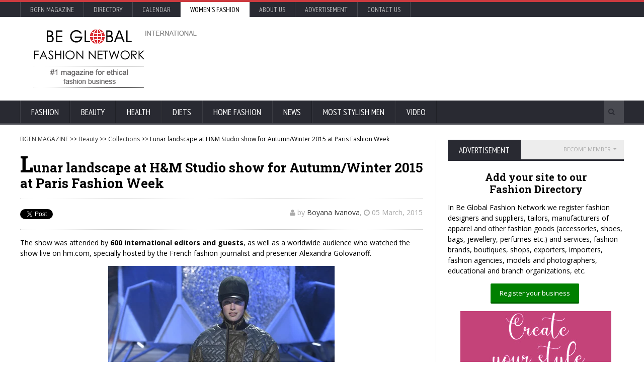

--- FILE ---
content_type: text/html; charset=UTF-8
request_url: https://beauty.bgfashion.net/article/10597/35/Lunar-landscape-at-HM-Studio-show-for-Autumn-Winter-2015-at-Paris-Fashion-Week
body_size: 19469
content:
<!DOCTYPE HTML>
<html lang = "en">
<head>
<title>Lunar landscape at H&M Studio show for Autumn/Winter 2015 at Paris Fashion Week </title>
<link rel="manifest" href="https://www.bgfashion.net/manifest.json">
<script async src="https://cdn.onesignal.com/sdks/OneSignalSDK.js"></script>
  <script>
    var OneSignal = window.OneSignal || [];
    OneSignal.push(["init", {
      appId: "287f3c90-6fc7-4287-88f8-c3781a13ef77",
      autoRegister: false,
      notifyButton: {
        enable: true /* Set to false to hide */
      }
    }]);
  </script>
  <!-- Google tag (gtag.js) -->
<script async src="https://www.googletagmanager.com/gtag/js?id=G-R0BB4P5S2W"></script>
<script>
  window.dataLayer = window.dataLayer || [];
  function gtag(){dataLayer.push(arguments);}
  gtag('js', new Date());

  gtag('config', 'G-R0BB4P5S2W');
</script>
<link rel="canonical" href="https://beauty.bgfashion.net/article/10597/35/Lunar-landscape-at-HM-Studio-show-for-Autumn-Winter-2015-at-Paris-Fashion-Week" />
<!-- Meta Tags -->
<meta http-equiv="Content-Type" content="text/html; charset=UTF-8" />
<meta name="description" content="The show was attended by 600 international editors and guests, as well as a worldwide audience who watched the show live on hm.com, specially hosted by the French fashion journalist and presenter Alexandra Golovanoff." />
<meta property="og:image" content="https://cdn.bgfashion.net/img15/HMStudioFW2015_m.jpg" /> 

<meta property="og:title" content="Lunar landscape at H&M Studio show for Autumn/Winter 2015 at Paris Fashion Week " /><meta name="viewport" content="width=device-width, initial-scale=1, maximum-scale=1" />
<link rel="icon" type="image/x-icon" href="https://www.bgfashion.net/html/images/favicon.ico" />
<meta name="author" content="Be Global Fashion Network" />
<META NAME="robots" CONTENT="index, follow">
<meta name="page-topic" content="fashion business, men's suits, made-to-measure, made-to-order, news, fashion trends" />
<meta name= "Classification" content="fashion business directory, fashion magazine" />
<META name="verify_w" content="64a06d32d44ea769e055b60de93c7152" />
<meta property="fb:admins" content="skabaivanova"/>
<meta property="fb:app_id" content="452227788195685" />
<meta property="og:type"   content="website" />
<meta property="og:url"    content="https://beauty.bgfashion.net/article/10597/35/Lunar-landscape-at-HM-Studio-show-for-Autumn-Winter-2015-at-Paris-Fashion-Week" />
<meta name="p:domain_verify" content="00c908abecb44bd6b447d062dadd4da0"/>
<meta property="og:description" content="The show was attended by 600 international editors and guests, as well as a worldwide audience who watched the show live on hm.com, specially hosted by the French fashion journalist and presenter Alexandra Golovanoff." /><!--<link type="text/css" rel="stylesheet" href="https://cdn.bgfashion.net/css/reset.css" />-->
<link type="text/css" rel="stylesheet" href="/fonts/font-awesome.min.css" />
<link type="text/css" rel="stylesheet" href="https://cdn.bgfashion.net/css/main-stylesheet.css" />
<!--<link type="text/css" rel="stylesheet" href="https://cdn.bgfashion.net/css/lightbox.css" />
<link type="text/css" rel="stylesheet" href="https://cdn.bgfashion.net/css/shortcodes.css" />
<link type="text/css" rel="stylesheet" href="https://cdn.bgfashion.net/css/responsive.css" />
<link type="text/css" rel="stylesheet" href="https://cdn.bgfashion.net/css/calendar.css" />-->
<!--<link type="text/css" rel="stylesheet" href="https://cdn.bgfashion.net/css/popup.css" />-->



<style type="text/css">
		/* style untuk link popup2 */
		a.popup2-link {
			padding:17px 0;
			text-align: center;
			margin:10% auto;
			position: relative;
			width: 300px;
			color: #fff;
			text-decoration: none;
			background-color: #FFBA00;
			border-radius: 3px;
			box-shadow: 0 5px 0px 0px #eea900;
			display: block;
		}
		a.popup2-link:hover {
			background-color: #ff9900;
			box-shadow: 0 3px 0px 0px #eea900;
			-webkit-transition:all 1s;
			transition:all 1s;
		}
		/* end link popup2*/
		/* animasi popup2 */

		@-webkit-keyframes autopopup2 {
			from {opacity: 0;margin-top:-200px;}
			to {opacity: 1;}
		}
		@-moz-keyframes autopopup2 {
			from {opacity: 0;margin-top:-200px;}
			to {opacity: 1;}
		}
		@keyframes autopopup2 {
			from {opacity: 0;margin-top:-200px;}
			to {opacity: 1;}
		}
		/* end animasi popup2 */
		/*style untuk popup2 */	
		#popup2 {
			background-color: rgba(0,0,0,0.8);
			position: fixed;
			top:0;
			left:0;
			right:0;
			bottom:0;
			margin:0;
			-webkit-animation:autopopup2 2s;
			-moz-animation:autopopup2 2s;
			animation:autopopup2 2s;
			z-index: 9999;
		}
		#popup2:target {
			-webkit-transition:all 1s;
			-moz-transition:all 1s;
			transition:all 1s;
			opacity: 0;
			visibility: hidden;
		}

		@media (min-width: 768px){
			.popup2-container {
				width:320px;
			}
		}
		@media (max-width: 767px){
			.popup2-container {
				width:100%;
			}
		}
		.popup2-container {
			position: relative;
			margin:7% auto;
			padding:30px;
			background-color: #fafafa;
			color:#333;
			border-radius: 3px;
		}

		a.popup2-close {
			position: absolute;
			top:3px;
			right:3px;
			background-color: #333;
			padding:7px 10px;
			font-size: 20px;
			text-decoration: none;
			line-height: 1;
			color:#fff;
		}
		/* end style popup2 */

		/* style untuk isi popup2 */
		.popup2-form {
			margin:0 auto;
		}
			.popup2-form h2 {
				margin-bottom: 5px;
				font-size: 22px;
				text-transform: uppercase;
			}
			.popup2-form .input-group {
				margin:10px auto;
			}
				.popup2-form .input-group input {
					padding:10px;
					
					margin-bottom: 10px;
					border-radius:3px;
					font-size: 16px; 
					display: block;
					width: 100%;
				}
				.popup2-form .input-group input:focus {
					outline-color:#FB8833; 
				}
				.popup2-form .input-group input[type="email"] {
					border:0px;
					position: relative;
					max-width: 400px;
				}
				.popup2-form .input-group input[type="text"] {
					border:0px;
					position: relative;
					max-width: 400px;
				}
				.popup2-form .input-group input[type="submit"] {
					background-color: #FB8833;
					color: #fff;
					border: 0;
					cursor: pointer;
				}
				.popup2-form .input-group input[type="submit"]:focus {
					box-shadow: inset 0 3px 7px 3px #ea7722;
				}
		/* end style isi popup2 */
		</style>
		<!--[if lte IE 8]>
          	<link type="text/css" rel="stylesheet" href="https://www.bgfashion.net/html/css/ie-ancient.css" />
		<![endif]-->

			<!-- END head -->
<script>
  (function(i,s,o,g,r,a,m){i['GoogleAnalyticsObject']=r;i[r]=i[r]||function(){
  (i[r].q=i[r].q||[]).push(arguments)},i[r].l=1*new Date();a=s.createElement(o),
  m=s.getElementsByTagName(o)[0];a.async=1;a.src=g;m.parentNode.insertBefore(a,m)
  })(window,document,'script','//www.google-analytics.com/analytics.js','ga');

  ga('create', 'UA-8096143-1', 'auto');
  ga('send', 'pageview');

</script>
<script async src="https://www.google.com/recaptcha/api.js" defer></script>
<script async src="https://pagead2.googlesyndication.com/pagead/js/adsbygoogle.js"></script>
<script>
     (adsbygoogle = window.adsbygoogle || []).push({
          google_ad_client: "ca-pub-2528004755218619",
          enable_page_level_ads: true
     });
</script>
	</head>
	<!-- BEGIN body -->
	<body class="article">
		<!-- BEGIN .boxed -->
		<div class="boxed">
			<!-- BEGIN .header -->
			<header class="header">

				<div class="header-topmenu">
					
					<!-- BEGIN .wrapper -->
					<div class="wrapper">

												<ul class="le-first">
							<li ><a  href="https://www.bgfashion.net/">BGFN Magazine</a></li>
							<li ><a  href="https://www.bgfashion.net/directory/">Directory</a></li>
							<li ><a  href="https://calendar.bgfashion.net/">Calendar</a></li>
							<!--<li ><a  href="https://offers.bgfashion.net/">Business leads</a></li>-->
							<li  style="background-color:#fff;"><a  style= "color:#000;" href="https://beauty.bgfashion.net">Women's fashion</a></li>
							<li ><a  href="https://www.bgfashion.net/about-us.php">About us</a></li>
							<li ><a  href="https://www.bgfashion.net/advertisement.php">Advertisement</a></li>
							<li ><a  href="https://www.bgfashion.net/contacts.php">Contact Us</a></li>
							
							<!--<span class="right"><a href="https://www.bgfashion.net/registration-firm.php" style="color:#white; font-weight:bold;">Promote your business</a></span> | <span class="right"><a href="https://www.bgfashion.net/login.php" style="color:#white; font-weight:bold;">Sign in</a></span>-->
						</ul>

						
					<!-- END .wrapper -->
					</div>

				</div>
				
				<!-- BEGIN .wrapper -->
				<div class="wrapper">
					
					<div class="header-block">
						<div class="header-logo">
							<a href="https://www.bgfashion.net/"><img src="https://cdn.bgfashion.net/header-logo.png" alt="Be Global Fashion Network" /></a>
						</div>
						<div class="header-banner">


<script async src="https://pagead2.googlesyndication.com/pagead/js/adsbygoogle.js"></script>
<!-- 728x90, created 20/05/11 -->
<ins class="adsbygoogle"
     style="display:inline-block;width:728px;height:90px"
     data-ad-client="ca-pub-2528004755218619"
     data-ad-slot="7564254626"></ins>
<script>
     (adsbygoogle = window.adsbygoogle || []).push({});
</script>



							
	
						</div>
					</div>
					
				<!-- END .wrapper -->
				</div>


				<nav class="main-menu">
					
					<!-- BEGIN .wrapper -->
					<div class="wrapper">
						
						
						<ul class="menu">
							<li class="mega-menu-full"><a href="https://beauty.bgfashion.net/">Fashion</a>
<ul class="sub-menu">
									<li>
										<ul class="menu-blocks paragraph-row">
											<!-- BEGIN .menu-block -->
											<li class="menu-block column4 color-light">
												<div class="menu-content category-menu">
																								<a href="https://beauty.bgfashion.net/fashion-trends/34">Fashion trends</a>
												<a href="https://beauty.bgfashion.net/collections/35">Collections</a>
												<a href="https://beauty.bgfashion.net/interviews/36">Interviews</a>
												<a href="https://beauty.bgfashion.net/sewing-industry/42">Sewing industry</a>
												<a href="https://beauty.bgfashion.net/shopping/48">Shopping</a>
												</div>
											<!-- END .menu-block -->
											</li>
											<!-- BEGIN .menu-block -->
											<li class="menu-block column4">
												<div class="menu-content featured-post">
																											<div class="item-photo">
															<a href="//beauty.bgfashion.net/article/20213/34/Pantone-Color-of-the-Year-2026-is-PANTONE-11-4201-Cloud-Dancer-lofty-white"><img src="https://cdn.bgfashion.net/img25/pantone-color-of-the-year-2026-cloud-dancer_m.jpg" alt="Pantone Color of the Year 2026 is PANTONE 11-4201 Cloud Dancer - Lofty White" /></a>
															<h3><a href="//beauty.bgfashion.net/article/20213/34/Pantone-Color-of-the-Year-2026-is-PANTONE-11-4201-Cloud-Dancer-lofty-white">Pantone Color of the Year 2026 is PANTONE 11-4201 Cloud Dancer - Lofty White</a></h3>
														</div>
														<!--<div class="item-content">
															<div class="article-icons">
																<span class="article-icon">20 December, 2025</span>
															</div>
														</div>-->
																										</div>
											<!-- END .menu-block -->
											</li>
											<!-- BEGIN .menu-block -->
											<li class="menu-block column4">
												<div class="menu-content article-list">
																											<div class="item">
															<a href="//beauty.bgfashion.net/article/19950/48/The-Discreet-Charm-of-Speed-Why-Fast-Payouts-Are-Redefining-Digital-Service"><img src="https://cdn.bgfashion.net/img25/speed_s.jpg" alt="The Discreet Charm of Speed: Why Fast Payouts Are Redefining Digital Service" class="item-photo" /></a>
															<div class="item-content">
																<h3><a href="//beauty.bgfashion.net/article/19950/48/The-Discreet-Charm-of-Speed-Why-Fast-Payouts-Are-Redefining-Digital-Service">The Discreet Charm of Speed: Why Fast Payouts Are Redefining Digital Service</a></h3>
																<span>24 June, 2025</span>
															</div>
														</div>
																												<div class="item">
															<a href="//beauty.bgfashion.net/article/19941/34/Shoe-Fashion-Trends-for-Summer-2025"><img src="https://cdn.fashion.bg/img25/modni-tendencii-2025-obuvki07_s.jpg" alt="Shoe Fashion Trends for Summer 2025" class="item-photo" /></a>
															<div class="item-content">
																<h3><a href="//beauty.bgfashion.net/article/19941/34/Shoe-Fashion-Trends-for-Summer-2025">Shoe Fashion Trends for Summer 2025</a></h3>
																<span>24 June, 2025</span>
															</div>
														</div>
																										</div>
											<!-- END .menu-block -->
											</li>
										</ul>
									</li>
								</ul>
							</li>
							<li class="mega-menu-full"><a href="https://beauty.bgfashion.net/face/22">Beauty</a>
<ul class="sub-menu">
									<li>
										<ul class="menu-blocks paragraph-row">
											<!-- BEGIN .menu-block -->
											<li class="menu-block column4 color-light">
												<div class="menu-content category-menu">
																								<a href="https://beauty.bgfashion.net/face/22">Face</a>
												<a href="https://beauty.bgfashion.net/Skin/25">Skin</a>
												<a href="https://beauty.bgfashion.net/hair/23">Hair</a>
												<a href="https://beauty.bgfashion.net/make-up/24">Make-up</a>
												<a href="https://beauty.bgfashion.net/manicure/26">Manicure</a>
												</div>
											<!-- END .menu-block -->
											</li>
											<!-- BEGIN .menu-block -->
											<li class="menu-block column4">
												<div class="menu-content featured-post">
																											<div class="item-photo">
															<a href="//beauty.bgfashion.net/article/20076/22/How-to-Maintain-Your-Orthodontic-Smile-During-Unexpected-Situations"><img src="https://cdn.bgfashion.net/img25/smile_m.jpg" alt="How to Maintain Your Orthodontic Smile During Unexpected Situations" /></a>
															<h3><a href="//beauty.bgfashion.net/article/20076/22/How-to-Maintain-Your-Orthodontic-Smile-During-Unexpected-Situations">How to Maintain Your Orthodontic Smile During Unexpected Situations</a></h3>
														</div>
														<!--<div class="item-content">
															<p>How to Maintain Your Orthodontic Smile During Unexpected Situations</p>
															<div class="article-icons">
																<span class="article-icon">18 September, 2025</span>
															</div>
														</div>-->
																										</div>
											<!-- END .menu-block -->
											</li>
											<!-- BEGIN .menu-block -->
											<li class="menu-block column4">
												<div class="menu-content article-list">
																											<div class="item">
															<a href="//beauty.bgfashion.net/article/19981/25/The-Rise-of-Beauty-Brands-for-Mature-Skin"><img src="https://cdn.bgfashion.net/img25/The Rise of Beauty Brands for Mature Skin_s.jpg" alt="The Rise of Beauty Brands for Mature Skin" class="item-photo" /></a>
															<div class="item-content">
																<h3><a href="//beauty.bgfashion.net/article/19981/25/The-Rise-of-Beauty-Brands-for-Mature-Skin">The Rise of Beauty Brands for Mature Skin</a></h3>
																<span>25 June, 2025</span>
															</div>
														</div>
																												<div class="item">
															<a href="//beauty.bgfashion.net/article/19907/26/Top-Nail-Trends-2025-You-Need-to-Know"><img src="https://cdn.bgfashion.net/img25/blush nails_s.jpg" alt="Top Nail Trends 2025 You Need to Know" class="item-photo" /></a>
															<div class="item-content">
																<h3><a href="//beauty.bgfashion.net/article/19907/26/Top-Nail-Trends-2025-You-Need-to-Know">Top Nail Trends 2025 You Need to Know</a></h3>
																<span>17 June, 2025</span>
															</div>
														</div>
																										</div>
											<!-- END .menu-block -->
											</li>
										</ul>
									</li>
								</ul>
							</li>
							<li class="mega-menu-full"><a href="https://beauty.bgfashion.net/health/31">Health</a>
								<ul class="sub-menu">
									<li>
										<ul class="menu-blocks paragraph-row">
											<!-- BEGIN .menu-block -->
											<li class="menu-block column4 color-light">
												<div class="menu-content category-menu">
																								<!-- links -->
												<img src="https://cdn.bgfashion.net/health-section.jpg" alt="Health" />
												</div>
											<!-- END .menu-block -->
											</li>
											<!-- BEGIN .menu-block -->
											<li class="menu-block column4">
												<div class="menu-content featured-post">
																											<div class="item-photo">
															<a href="//beauty.bgfashion.net/article/19750/31/Your-First-Visit-to-an-Audiologists-Clinic-What-to-Expect-for-Hearing-and-Balance"><img src="https://cdn.bgfashion.net/img25/audiologist_m.jpg" alt="Your First Visit to an Audiologist's Clinic: What to Expect for Hearing and Balance" /></a>
															<h3><a href="//beauty.bgfashion.net/article/19750/31/Your-First-Visit-to-an-Audiologists-Clinic-What-to-Expect-for-Hearing-and-Balance">Your First Visit to an Audiologist's Clinic: What to Expect for Hearing and Balance</a></h3>
														</div>
																										</div>
											<!-- END .menu-block -->
											</li>
											<!-- BEGIN .menu-block -->
											<li class="menu-block column4">
												<div class="menu-content article-list">
																											<div class="item">
															<a href="//beauty.bgfashion.net/article/19024/31/Discovering-Hormone-Harmony-Insights-from-Specialists"><img src="https://cdn.bgfashion.net/img23/hormone-therapy_s.jpg" alt="Discovering Hormone Harmony: Insights from Specialists " class="item-photo" /></a>
															<div class="item-content">
																<h3><a href="//beauty.bgfashion.net/article/19024/31/Discovering-Hormone-Harmony-Insights-from-Specialists">Discovering Hormone Harmony: Insights from Specialists </a></h3>
																<span>16 November, 2023</span>
															</div>
														</div>
																												<div class="item">
															<a href="//beauty.bgfashion.net/article/18956/31/9-reasons-you-should-add-magnesium-supplements-to-your-routine"><img src="https://cdn.bgfashion.net/img23/magnesium-supps-s.jpg" alt="9 Reasons You Should Add Magnesium Supplements to Your Routine" class="item-photo" /></a>
															<div class="item-content">
																<h3><a href="//beauty.bgfashion.net/article/18956/31/9-reasons-you-should-add-magnesium-supplements-to-your-routine">9 Reasons You Should Add Magnesium Supplements to Your Routine</a></h3>
																<span>05 October, 2023</span>
															</div>
														</div>
																										</div>
											<!-- END .menu-block -->
											</li>
										</ul>
									</li>
								</ul>
							</li>
							<li class="mega-menu-full"><a href="https://beauty.bgfashion.net/diets/32">Diets</a>
								<ul class="sub-menu">
									<li>
										<ul class="menu-blocks paragraph-row">
											<!-- BEGIN .menu-block -->
											<li class="menu-block column4 color-light">
												<div class="menu-content category-menu">
																							<!-- links -->
											<img src="https://cdn.bgfashion.net/diets-section.jpg" alt="Diets" />
												</div>
											<!-- END .menu-block -->
											</li>
											<!-- BEGIN .menu-block -->
											<li class="menu-block column4">
												<div class="menu-content featured-post">
																											<div class="item-photo">
															<a href="//beauty.bgfashion.net/article/19512/32/Lunar-diet-2025-and-lunar-calendar-with-the-phases-of-the-moon"><img src="https://cdn.fashion.bg/img24/lunna-dieta-2025_m.jpg" alt="Lunar diet 2025 and lunar calendar with the phases of the moon" /></a>
															<h3><a href="//beauty.bgfashion.net/article/19512/32/Lunar-diet-2025-and-lunar-calendar-with-the-phases-of-the-moon">Lunar diet 2025 and lunar calendar with the phases of the moon</a></h3>
														</div>
														<!--<div class="item-content">
															<div class="article-icons">
																<span class="article-icon">15 November, 2024</span>
															</div>
														</div>-->
																										</div>
											<!-- END .menu-block -->
											</li>
											<!-- BEGIN .menu-block -->
											<li class="menu-block column4">
												<div class="menu-content article-list">
																											<div class="item">
															<a href="//beauty.bgfashion.net/article/19236/32/8-Ways-to-Enhance-Body-Shape-and-Size-Without-Exercise"><img src="https://cdn.bgfashion.net/img24/weight-loss_s.jpg" alt="8 Ways to Enhance Body Shape and Size Without Exercise" class="item-photo" /></a>
															<div class="item-content">
																<h3><a href="//beauty.bgfashion.net/article/19236/32/8-Ways-to-Enhance-Body-Shape-and-Size-Without-Exercise">8 Ways to Enhance Body Shape and Size Without Exercise</a></h3>
																<span>09 April, 2024</span>
															</div>
														</div>
																												<div class="item">
															<a href="//beauty.bgfashion.net/article/18873/32/moon-diet-2024-a-calendar-with-the-phases-of-the-moon-2024"><img src="https://cdn.fashion.bg/img23/voda-s-limon-lunna-dieta-2024-s.png" alt="Moon diet 2024 - a calendar with the phases of the moon 2024" class="item-photo" /></a>
															<div class="item-content">
																<h3><a href="//beauty.bgfashion.net/article/18873/32/moon-diet-2024-a-calendar-with-the-phases-of-the-moon-2024">Moon diet 2024 - a calendar with the phases of the moon 2024</a></h3>
																<span>16 August, 2023</span>
															</div>
														</div>
																										</div>
											<!-- END .menu-block -->
											</li>
										</ul>
									</li>
								</ul>
							</li>
							<li class="mega-menu-full"><a href="https://beauty.bgfashion.net/fashion-for-the-home/43">Home Fashion</a>
								<ul class="sub-menu">
									<li>
										<ul class="menu-blocks paragraph-row">
											<!-- BEGIN .menu-block -->
											<li class="menu-block column4 color-light">
												<div class="menu-content category-menu">
																								<!-- links -->
												<img src="https://cdn.bgfashion.net/home-section.jpg" alt="Home Fashion" />
												</div>
											<!-- END .menu-block -->
											</li>
											<!-- BEGIN .menu-block -->
											<li class="menu-block column4">
												<div class="menu-content featured-post">
																											<div class="item-photo">
															<a href="//beauty.bgfashion.net/article/19860/43/Top-Fashionable-Decor-Tips-to-Turn-Your-House-Into-a-Home"><img src="https://cdn.bgfashion.net/img25/decor-tips_m.jpg" alt="Top Fashionable Decor Tips to Turn Your House Into a Home" /></a>
															<h3><a href="//beauty.bgfashion.net/article/19860/43/Top-Fashionable-Decor-Tips-to-Turn-Your-House-Into-a-Home">Top Fashionable Decor Tips to Turn Your House Into a Home</a></h3>
														</div>
														<!--<div class="item-content">
															<div class="article-icons">
																<span class="article-icon">06 June, 2025</span>
															</div>
														</div>-->
																										</div>
											<!-- END .menu-block -->
											</li>
											<!-- BEGIN .menu-block -->
											<li class="menu-block column4">
												<div class="menu-content article-list">
																											<div class="item">
															<a href="//beauty.bgfashion.net/article/19208/43/Mastering-the-Art-of-Personalized-Decor-10-Ideas-to-Transform-Your-Woman-Space"><img src="https://cdn.bgfashion.net/img24/girl-power_s.jpg" alt="Mastering the Art of Personalized Decor: 10 Ideas to Transform Your Woman Space" class="item-photo" /></a>
															<div class="item-content">
																<h3><a href="//beauty.bgfashion.net/article/19208/43/Mastering-the-Art-of-Personalized-Decor-10-Ideas-to-Transform-Your-Woman-Space">Mastering the Art of Personalized Decor: 10 Ideas to Transform Your Woman Space</a></h3>
																<span>26 March, 2024</span>
															</div>
														</div>
																												<div class="item">
															<a href="//beauty.bgfashion.net/article/18989/43/LEDlightingforthehome"><img src="https://cdn.bgfashion.net/img23/LED-lighting_s.jpg" alt="LED lighting for the home" class="item-photo" /></a>
															<div class="item-content">
																<h3><a href="//beauty.bgfashion.net/article/18989/43/LEDlightingforthehome">LED lighting for the home</a></h3>
																<span>31 October, 2023</span>
															</div>
														</div>
																										</div>
											<!-- END .menu-block -->
											</li>
										</ul>
									</li>
								</ul>
							</li>
							<li><a href="https://news.bgfashion.net/">News</a></li>
							<li><a href="https://www.bgfashion.net/most-stylish-men/">Most Stylish Men</a></li>
							<li><a href="https://video.bgfashion.net/">Video</a></li>
							
							
							<!--<li><a href="#">Community</a></li>-->
						
						</ul>

						<div class="search-block">
							<form action="https://www.bgfashion.net/search.php" method="post">
								<input type="text" class="search-value" name="search_text" value="" />
								<input type="submit" class="search-button" value="&#xf002;" />
							</form>
						</div>

					<!-- END .wrapper -->
					</div>

				</nav>
				
			<!-- END .header -->
			</header>
			
<section class="content has-sidebar">
	<div class="wrapper">
		<div class="main-content">
				<!-- BEGIN .panel -->
	<div class="panel">
		<div >
			<div class="article-head">
				<!--<p align="center"><a href="https://made-to-measure-suits.bgfashion.net/article/13992/70/Adam-Lambert-is-the-winner-of-Most-Stylish-Men-2016-of-Be-Global-Fashion-Network"><img src="https://cdn.bgfashion.net/most-stylish-men/banner-most-stylish2016.jpg" alt="Vote for Most Stylish Men" /></a></p>--><p  class = "breadcrumb"><a href="https://www.bgfashion.net/">BGFN MAGAZINE</a> &gt;&gt; <a href="https://beauty.bgfashion.net/">Beauty</a> &gt;&gt; <a href="https://beauty.bgfashion.net/Collections/35">Collections</a> &gt;&gt; Lunar landscape at H&M Studio show for Autumn/Winter 2015 at Paris Fashion Week </p><!--<p align="center"><a href="https://www.bgfashion.net/most-stylish-men"><img src="https://cdn.bgfashion.net/banners/banner-most-stylish.jpg" alt="Vote for Most Stylish Men" width="91%" /></a></p> banner above content -->
	<!-- start microdata -->			
<div itemscope itemtype="https://schema.org/NewsArticle"><meta itemscope itemprop="mainEntityOfPage"  itemType="https://schema.org/WebPage" itemid="https://www.bgfashion.net"/><h1 itemprop="headline">Lunar landscape at H&M Studio show for Autumn/Winter 2015 at Paris Fashion Week </h1><div class="article-info">
<div class="social-buttons left"><a href="https://www.twitter.com/share" class="twitter-share-button" data-count="yes" data-via="fashionbg" data-related="fashionbg">Tweet</a><script type="text/javascript" src="https://platform.twitter.com/widgets.js"></script>
	<div id="fb-root"></div>
	<script>(function(d, s, id) {
	  var js, fjs = d.getElementsByTagName(s)[0];
	  if (d.getElementById(id)) return;
	  js = d.createElement(s); js.id = id;
	  js.src="https://connect.facebook.net/en_EN/all.js#xfbml=1";
	  fjs.parentNode.insertBefore(js, fjs);
	}(document, 'script', 'facebook-jssdk'));</script>
	<div class="fb-like" data-href="https://beauty.bgfashion.net/article/10597/35/Lunar-landscape-at-HM-Studio-show-for-Autumn-Winter-2015-at-Paris-Fashion-Week" data-width="450" data-layout="button_count" data-show-faces="false" data-send="false"></div><div class="fb-share-button" data-href="https://beauty.bgfashion.net/article/10597/35/Lunar-landscape-at-HM-Studio-show-for-Autumn-Winter-2015-at-Paris-Fashion-Week" data-layout="button"></div></div><div class="right"><span class="reviewer" itemprop="author" itemscope itemtype="https://schema.org/Person"><i class="fa fa-user"></i> by <span itemprop="name"><a href="https://www.bgfashion.net/author/Boyana-Ivanova" target="_blank">Boyana Ivanova</a></span></span>, <span class="dtreviewed" ><i class="fa fa-clock-o"></i> 05 March, 2015<span class="value-title" title="05 March, 2015"></span></span> </div><div class="clear-float"></div></div><span itemprop="description" class="description"><p>The show was attended by <strong>600 international editors and guests</strong>, as well as a worldwide audience who watched the show live on hm.com, specially hosted by the French fashion journalist and presenter Alexandra Golovanoff.</p>
<p align="center"><img src="https://cdn.bgfashion.net/img15/HMStudioFW2015_1.jpg" alt="Lunar landscape at H&M Studio show for Autumn/Winter 2015 at Paris Fashion Week " border="1" /></p>
<p align="center"><img src="https://cdn.bgfashion.net/img15/HMStudioFW2015_2.jpg" alt="Lunar landscape at H&M Studio show for Autumn/Winter 2015 at Paris Fashion Week " border="1" /></p>
<p align="center"><img src="https://cdn.bgfashion.net/img15/HMStudioFW2015_3.jpg" alt="Lunar landscape at H&M Studio show for Autumn/Winter 2015 at Paris Fashion Week " border="1" /></p>
<p align="center"><img src="https://cdn.bgfashion.net/img15/HMStudioFW2015_4.jpg" alt="Lunar landscape at H&M Studio show for Autumn/Winter 2015 at Paris Fashion Week " border="1" /></p>
<p align="center"><img src="https://cdn.bgfashion.net/img15/HMStudioFW2015_5.jpg" alt="Lunar landscape at H&M Studio show for Autumn/Winter 2015 at Paris Fashion Week " border="1" /></p>
<p align="center"><img src="https://cdn.bgfashion.net/img15/HMStudioFW2015_6.jpg" alt="Lunar landscape at H&M Studio show for Autumn/Winter 2015 at Paris Fashion Week " border="1" /></p>
<p align="center"><img src="https://cdn.bgfashion.net/img15/HMStudioFW2015_7.jpg" alt="Lunar landscape at H&M Studio show for Autumn/Winter 2015 at Paris Fashion Week " border="1" /></p>
<p align="center"><img src="https://cdn.bgfashion.net/img15/HMStudioFW2015_8.jpg" alt="Lunar landscape at H&M Studio show for Autumn/Winter 2015 at Paris Fashion Week " border="1" /></p>
<p align="center"><img src="https://cdn.bgfashion.net/img15/HMStudioFW2015_9.jpg" alt="Lunar landscape at H&M Studio show for Autumn/Winter 2015 at Paris Fashion Week " border="1" /></p>
<p align="center"><img src="https://cdn.bgfashion.net/img15/HMStudioFW2015_10.jpg" alt="Lunar landscape at H&M Studio show for Autumn/Winter 2015 at Paris Fashion Week " border="1" /></p>
<p><em>"There's such great energy about this H&M Studio collection. I love the sporty and futuristic pieces, which are perfect to mix and match with functional outerwear and the tomboy glamour of lurex and sequins,"</em> says Ann-Sofie Johansson, <strong>Creative Advisor at H&M</strong>.</p>
 <p align="center"><img src="https://cdn.bgfashion.net/img15/HMStudioFW2015_11.jpg" alt="Lunar landscape at H&M Studio show for Autumn/Winter 2015 at Paris Fashion Week " border="1" /></p>
<p align="center"><img src="https://cdn.bgfashion.net/img15/HMStudioFW2015_12.jpg" alt="Lunar landscape at H&M Studio show for Autumn/Winter 2015 at Paris Fashion Week " border="1" /></p>
<p align="center"><img src="https://cdn.bgfashion.net/img15/HMStudioFW2015_13.jpg" alt="Lunar landscape at H&M Studio show for Autumn/Winter 2015 at Paris Fashion Week " border="1" /></p>
<p align="center"><img src="https://cdn.bgfashion.net/img15/HMStudioFW2015_14.jpg" alt="Lunar landscape at H&M Studio show for Autumn/Winter 2015 at Paris Fashion Week " border="1" /></p>
<p align="center"><img src="https://cdn.bgfashion.net/img15/HMStudioFW2015_15.jpg" alt="Lunar landscape at H&M Studio show for Autumn/Winter 2015 at Paris Fashion Week " border="1" /></p>
<p align="center"><img src="https://cdn.bgfashion.net/img15/HMStudioFW2015_16.jpg" alt="Lunar landscape at H&M Studio show for Autumn/Winter 2015 at Paris Fashion Week " border="1" /></p>
<p align="center"><img src="https://cdn.bgfashion.net/img15/HMStudioFW2015_17.jpg" alt="Lunar landscape at H&M Studio show for Autumn/Winter 2015 at Paris Fashion Week " border="1" /></p>
<p align="center"><img src="https://cdn.bgfashion.net/img15/HMStudioFW2015_18.jpg" alt="Lunar landscape at H&M Studio show for Autumn/Winter 2015 at Paris Fashion Week " border="1" /></p>
<p align="center"><img src="https://cdn.bgfashion.net/img15/HMStudioFW2015_19.jpg" alt="Lunar landscape at H&M Studio show for Autumn/Winter 2015 at Paris Fashion Week " border="1" /></p>
<p align="center"><img src="https://cdn.bgfashion.net/img15/HMStudioFW2015_20.jpg" alt="Lunar landscape at H&M Studio show for Autumn/Winter 2015 at Paris Fashion Week " border="1" /></p>
<p>Zip-up jackets and coats and slender pants set the sporty mood on the H&M Studio catwalk for <strong>autumn/winter 2015</strong>, with futuristic shimmer from lurex knits and dresses, along with functional pieces like hooded anoraks and zip-fronted jumpsuits.</p>

<p><strong>H&M Studio is H&M’s limited-edition collection of key seasonal pieces</strong>, with its own dedicated design team. The autumn/winter 2015 collection will be available in 200 stores, as well as online, from September 10.</p>
 <p align="center"><img src="https://cdn.bgfashion.net/img15/HMStudioFW2015_21.jpg" alt="Lunar landscape at H&M Studio show for Autumn/Winter 2015 at Paris Fashion Week " border="1" /></p>
<p align="center"><img src="https://cdn.bgfashion.net/img15/HMStudioFW2015_22.jpg" alt="Lunar landscape at H&M Studio show for Autumn/Winter 2015 at Paris Fashion Week " border="1" /></p>
<p align="center"><img src="https://cdn.bgfashion.net/img15/HMStudioFW2015_23.jpg" alt="Lunar landscape at H&M Studio show for Autumn/Winter 2015 at Paris Fashion Week " border="1" /></p>
<p align="center"><img src="https://cdn.bgfashion.net/img15/HMStudioFW2015_24.jpg" alt="Lunar landscape at H&M Studio show for Autumn/Winter 2015 at Paris Fashion Week " border="1" /></p>
<p align="center"><img src="https://cdn.bgfashion.net/img15/HMStudioFW2015_25.jpg" alt="Lunar landscape at H&M Studio show for Autumn/Winter 2015 at Paris Fashion Week " border="1" /></p>
<p align="center"><img src="https://cdn.bgfashion.net/img15/HMStudioFW2015_26.jpg" alt="Lunar landscape at H&M Studio show for Autumn/Winter 2015 at Paris Fashion Week " border="1" /></p>
<p align="center"><img src="https://cdn.bgfashion.net/img15/HMStudioFW2015_27.jpg" alt="Lunar landscape at H&M Studio show for Autumn/Winter 2015 at Paris Fashion Week " border="1" /></p>
<p align="center"><img src="https://cdn.bgfashion.net/img15/HMStudioFW2015_28.jpg" alt="Lunar landscape at H&M Studio show for Autumn/Winter 2015 at Paris Fashion Week " border="1" /></p>
<p align="center"><img src="https://cdn.bgfashion.net/img15/HMStudioFW2015_29.jpg" alt="Lunar landscape at H&M Studio show for Autumn/Winter 2015 at Paris Fashion Week " border="1" /></p>
<p align="center"><img src="https://cdn.bgfashion.net/img15/HMStudioFW2015_30.jpg" alt="Lunar landscape at H&M Studio show for Autumn/Winter 2015 at Paris Fashion Week " border="1" /></p>
<p><em>"That was my favourite H&M Studio collection so far. I loved everything about the H&M Studio show. There's a green turtleneck and pants I want to get my hands on right now,"</em> said <strong>Solange Knowles</strong>.
</p>
 <p align="center"><img src="https://cdn.bgfashion.net/img15/HMStudioFW2015_31.jpg" alt="Lunar landscape at H&M Studio show for Autumn/Winter 2015 at Paris Fashion Week " border="1" /></p>
<p align="center"><img src="https://cdn.bgfashion.net/img15/HMStudioFW2015_32.jpg" alt="Lunar landscape at H&M Studio show for Autumn/Winter 2015 at Paris Fashion Week " border="1" /></p>
<p align="center"><img src="https://cdn.bgfashion.net/img15/HMStudioFW2015_33.jpg" alt="Lunar landscape at H&M Studio show for Autumn/Winter 2015 at Paris Fashion Week " border="1" /></p>
<p align="center"><img src="https://cdn.bgfashion.net/img15/HMStudioFW2015_34.jpg" alt="Lunar landscape at H&M Studio show for Autumn/Winter 2015 at Paris Fashion Week " border="1" /></p>
<p align="center"><img src="https://cdn.bgfashion.net/img15/HMStudioFW2015_35.jpg" alt="Lunar landscape at H&M Studio show for Autumn/Winter 2015 at Paris Fashion Week " border="1" /></p>
<p align="center"><img src="https://cdn.bgfashion.net/img15/HMStudioFW2015_36.jpg" alt="Lunar landscape at H&M Studio show for Autumn/Winter 2015 at Paris Fashion Week " border="1" /></p>
<p align="center"><img src="https://cdn.bgfashion.net/img15/HMStudioFW2015_37.jpg" alt="Lunar landscape at H&M Studio show for Autumn/Winter 2015 at Paris Fashion Week " border="1" /></p>
<p align="center"><img src="https://cdn.bgfashion.net/img15/HMStudioFW2015_38.jpg" alt="Lunar landscape at H&M Studio show for Autumn/Winter 2015 at Paris Fashion Week " border="1" /></p>
<p align="center"><img src="https://cdn.bgfashion.net/img15/HMStudioFW2015_39.jpg" alt="Lunar landscape at H&M Studio show for Autumn/Winter 2015 at Paris Fashion Week " border="1" /></p>
<p align="center"><img src="https://cdn.bgfashion.net/img15/HMStudioFW2015_40.jpg" alt="Lunar landscape at H&M Studio show for Autumn/Winter 2015 at Paris Fashion Week " border="1" /></p>
<p align="center"><img src="https://cdn.bgfashion.net/img15/HMStudioFW2015_41.jpg" alt="Lunar landscape at H&M Studio show for Autumn/Winter 2015 at Paris Fashion Week " border="1" /></p>
<p><em>"H&M is such a great brand. Every cool girl, every model, everybody wears H&M,"</em> said Karolina Kurkova.</p>

<p align="center"><iframe width="520" height="293" src="https://www.youtube.com/embed/FS9KSwesIiE" frameborder="0" allowfullscreen></iframe> </p>
<p>Photos and information: <strong>hm.com</strong></p><br />Hits: 9442 | <a href="#comments">Leave a comment</a></span><div itemprop="image" itemscope itemtype="https://schema.org/ImageObject">  <meta itemprop="url" content="https://cdn.bgfashion.net/img15/HMStudioFW2015_m.jpg"> <meta itemprop="width" content="520"> <meta itemprop="height" content="320"></div><div itemprop="publisher" itemscope itemtype="https://schema.org/Organization"><div itemprop="logo" itemscope itemtype="https://schema.org/ImageObject"><meta itemprop="url" content="https://cdn.bgfashion.net/header-logo.png">

</div><meta itemprop="name" content="Be Global Fashion Network"></div><meta itemprop="datePublished" content="05 March, 2015"/><meta itemprop="dateModified" content="05 March, 2015"/></div><br /><!-- end microdata -->
<div class="article-info"><div class="social-buttons left"><a href="https://www.twitter.com/share" class="twitter-share-button" data-count="yes" data-via="fashionbg" data-related="fashionbg">Tweet</a><script type="text/javascript" src="https://platform.twitter.com/widgets.js"></script>
	<div id="fb-root"></div>
	<script>(function(d, s, id) {
	  var js, fjs = d.getElementsByTagName(s)[0];
	  if (d.getElementById(id)) return;
	  js = d.createElement(s); js.id = id;
	  js.src="https://connect.facebook.net/en_EN/all.js#xfbml=1";
	  fjs.parentNode.insertBefore(js, fjs);
	}(document, 'script', 'facebook-jssdk'));</script>
	<div class="fb-like" data-href="https://beauty.bgfashion.net/article/10597/35/Lunar-landscape-at-HM-Studio-show-for-Autumn-Winter-2015-at-Paris-Fashion-Week" data-width="450" data-layout="button_count" data-show-faces="false" data-send="false"></div><div class="fb-share-button" data-href="https://beauty.bgfashion.net/article/10597/35/Lunar-landscape-at-HM-Studio-show-for-Autumn-Winter-2015-at-Paris-Fashion-Week" data-layout="button"></div></div><div class="right"><span itemprop="description" class="description">Author <a href="https://www.bgfashion.net/author/Boyana-Ivanova" target="_blank">Boyana Ivanova</a></span> </div><div class="clear-float"></div></div><div class="article-foot"><p><span><i class="fa fa-tags"></i> Tags:</span><a href="https://beauty.bgfashion.net/tags/collection">collection</a>, <a href="https://beauty.bgfashion.net/tags/H&M"> H&M</a>, <a href="https://beauty.bgfashion.net/tags/H&M+Studio"> H&M Studio</a>, <a href="https://beauty.bgfashion.net/tags/key+pieces"> key pieces</a>, <a href="https://beauty.bgfashion.net/tags/trends"> trends</a>, <a href="https://beauty.bgfashion.net/tags/paris+fashion+Week"> paris fashion Week</a>, <a href="https://beauty.bgfashion.net/tags/frenh+fashion"> frenh fashion</a>, <a href="https://beauty.bgfashion.net/tags/women's+fashion"> women's fashion</a>, <a href="https://beauty.bgfashion.net/tags/Solange+Knowles"> Solange Knowles</a>, <a href="https://beauty.bgfashion.net/tags/autumn"> autumn</a>, <a href="https://beauty.bgfashion.net/tags/fall"> fall</a>, <a href="https://beauty.bgfashion.net/tags/winter"> winter</a>, <a href="https://beauty.bgfashion.net/tags/2015"> 2015</a>, <a href="https://beauty.bgfashion.net/tags/2016"> 2016</a></p></div></div><!-- END .panel --></div></div>
					
					<div class="panel">
					<div class="p-title">
						<h2>About the Author</h2>
					</div>
					<div class="about-author">
						<div class="about-header">
							
														<a href="https://www.bgfashion.net/author/Boyana-Ivanova" target="_blank"><img src="https://www.bgfashion.net/html/images/publishers/Boqna-Dimova.jpg" alt="Boyana Ivanova" /></a>
													</div>
						<div class="about-content">
							<h3><a href="https://www.bgfashion.net/author/Boyana-Ivanova" target="_blank" rel="author">Boyana Ivanova</a></h3>
							<p>Boyana is following men`s trade fairs and exhibitions. She is also covering fashion industry news, best dressed section, lifestyle and trends.</p>
						</div>
						<div class="clear-float"></div>
					</div><!-- END .panel -->
                    </div>

					<br /><p align="center"><a href="https://www.bgfashion.net/most-stylish-men"><img src="https://cdn.bgfashion.net/banners/banner-most-stylish.jpg" alt="Vote for Most Stylish Men 2017" width="91%" /></a></p>
<!--<h4 align="center">The voice of the professionals in the men's suit business</h4>--><br /><!-- BEGIN .panel --><div class="panel"><div class="p-title"><h2>More Articles from this author</h2></div><div class="video-carousel"><a href="#" class="carousel-left"><i class="fa fa-chevron-left"></i></a><a href="#" class="carousel-right"><i class="fa fa-chevron-right"></i></a><!-- BEGIN .inner-carousel --><div class="inner-carousel"><div class="item"><a href="//www.bgfashion.net/article/17058/80/Your-Basic-Guide-to-Starting-a-Clothing-Line"><img src="https://cdn.bgfashion.net/img20/how-to-sell-apparel-online1_m.jpg" class="item-photo" alt="Your Basic Guide to Starting a Clothing Line" /></a><h3><a href="//www.bgfashion.net/article/17058/80/Your-Basic-Guide-to-Starting-a-Clothing-Line">Your Basic Guide to Starting a Clothing Line</a></h3>
						</div><div class="item"><a href="//www.bgfashion.net/article/17324/80/How-to-Achieve-a-Plastic-Free-Wedding"><img src="https://cdn.bgfashion.net/img20/wedding_m.jpg" class="item-photo" alt="How to Achieve a Plastic-Free Wedding" /></a><h3><a href="//www.bgfashion.net/article/17324/80/How-to-Achieve-a-Plastic-Free-Wedding">How to Achieve a Plastic-Free Wedding</a></h3>
						</div><div class="item"><a href="//made-to-measure-suits.bgfashion.net/article/17313/55/How-clusters-can-strengthen-the-European-economy-in-the-textile-sector"><img src="https://cdn.bgfashion.net/img20/textile-clusters-Europe_m.jpg" class="item-photo" alt="How clusters can strengthen the European economy in the textile sector" /></a><h3><a href="//made-to-measure-suits.bgfashion.net/article/17313/55/How-clusters-can-strengthen-the-European-economy-in-the-textile-sector">How clusters can strengthen the European economy in the textile sector</a></h3>
						</div><div class="item"><a href="//www.bgfashion.net/article/17287/80/Top-Wedding-Rings-Styles-We-Are-Seeing-in-2021"><img src="https://cdn.bgfashion.net/img20/wedding-rings2021_m.jpg" class="item-photo" alt="Top Wedding Rings Styles We Are Seeing in 2021" /></a><h3><a href="//www.bgfashion.net/article/17287/80/Top-Wedding-Rings-Styles-We-Are-Seeing-in-2021">Top Wedding Rings Styles We Are Seeing in 2021</a></h3>
						</div><div class="item"><a href="//www.bgfashion.net/article/17279/80/Gold-bracelet-for-women-Tips-to-Wear-your-Gold-Bracelets"><img src="https://cdn.bgfashion.net/img20/gold-bracelet2_m.jpg" class="item-photo" alt="Gold bracelet for women - Tips to Wear your Gold Bracelets" /></a><h3><a href="//www.bgfashion.net/article/17279/80/Gold-bracelet-for-women-Tips-to-Wear-your-Gold-Bracelets">Gold bracelet for women - Tips to Wear your Gold Bracelets</a></h3>
						</div><div class="item"><a href="//made-to-measure-suits.bgfashion.net/article/17068/67/Has-the-Online-Entertainment-Industry-Killed-Fashion"><img src="https://cdn.bgfashion.net/img20/netflix_m.jpg" class="item-photo" alt="Has the Online Entertainment Industry Killed Fashion?" /></a><h3><a href="//made-to-measure-suits.bgfashion.net/article/17068/67/Has-the-Online-Entertainment-Industry-Killed-Fashion">Has the Online Entertainment Industry Killed Fashion?</a></h3>
						</div><div class="item"><a href="//www.bgfashion.net/article/17066/80/5-Horse-Riding-Tips-for-Beginners"><img src="https://cdn.bgfashion.net/img20/riding-tips_m.jpg" class="item-photo" alt="5 Horse Riding Tips for Beginners" /></a><h3><a href="//www.bgfashion.net/article/17066/80/5-Horse-Riding-Tips-for-Beginners">5 Horse Riding Tips for Beginners</a></h3>
						</div><div class="item"><a href="//made-to-measure-suits.bgfashion.net/article/17054/75/Dressing-for-the-occasion-What-to-wear-to-impress"><img src="https://cdn.bgfashion.net/img20/formal-suit-dress-code_m.jpg" class="item-photo" alt="Dressing for the occasion: What to wear to impress" /></a><h3><a href="//made-to-measure-suits.bgfashion.net/article/17054/75/Dressing-for-the-occasion-What-to-wear-to-impress">Dressing for the occasion: What to wear to impress</a></h3>
						</div><div class="item"><a href="//www.bgfashion.net/article/17018/80/5-Things-You-Should-Know-About-Your-Hands"><img src="https://cdn.bgfashion.net/img20/hands_m.jpg" class="item-photo" alt="5 Things You Should Know About Your Hands" /></a><h3><a href="//www.bgfashion.net/article/17018/80/5-Things-You-Should-Know-About-Your-Hands">5 Things You Should Know About Your Hands</a></h3>
						</div><div class="item"><a href="//www.bgfashion.net/article/17011/80/Who-Is-a-Fashion-Journalist-and-How-to-Become-One"><img src="https://cdn.bgfashion.net/img20/fashion-journalist_m.jpg" class="item-photo" alt="Who Is a Fashion Journalist, and How to Become One" /></a><h3><a href="//www.bgfashion.net/article/17011/80/Who-Is-a-Fashion-Journalist-and-How-to-Become-One">Who Is a Fashion Journalist, and How to Become One</a></h3>
						</div><div class="item"><a href="//www.bgfashion.net/article/16984/80/8-Types-of-Sneakers-to-Have-in-Your-Collection"><img src="https://cdn.bgfashion.net/img20/types-of-sneakers1_m.jpg" class="item-photo" alt="8 Types of Sneakers to Have in Your Collection " /></a><h3><a href="//www.bgfashion.net/article/16984/80/8-Types-of-Sneakers-to-Have-in-Your-Collection">8 Types of Sneakers to Have in Your Collection </a></h3>
						</div><div class="item"><a href="//www.bgfashion.net/article/16979/80/6-Things-Men-Must-Consider-When-Buying-Work-Clothing"><img src="https://cdn.bgfashion.net/img20/work-clothing_m.jpg" class="item-photo" alt="6 Things Men Must Consider When Buying Work Clothing" /></a><h3><a href="//www.bgfashion.net/article/16979/80/6-Things-Men-Must-Consider-When-Buying-Work-Clothing">6 Things Men Must Consider When Buying Work Clothing</a></h3>
						</div><!-- END .inner-carousel --></div></div><!-- END .panel --></div><div align="center"><p align="center"><script async src="https://pagead2.googlesyndication.com/pagead/js/adsbygoogle.js"></script><!-- Bgfashion responsive --><ins class="adsbygoogle"
     style="display:block"
     data-ad-client="ca-pub-2528004755218619"
     data-ad-slot="6801812394"
     data-ad-format="auto"></ins><script>
(adsbygoogle = window.adsbygoogle || []).push({});
</script></p></div><a name="comments"></a>
<div align="center">		 <div id="fb-root" ></div>
<script>(function(d, s, id) {
  var js, fjs = d.getElementsByTagName(s)[0];
  if (d.getElementById(id)) return;
  js = d.createElement(s); js.id = id;
  js.src="https://connect.facebook.net/en_GB/sdk.js#xfbml=1&version=v2.5&appId=452227788195685";
  fjs.parentNode.insertBefore(js, fjs);
}(document, 'script', 'facebook-jssdk'));</script><br /><br /><div class="fb-comments" data-href="beauty.bgfashion.net/article/10597/35/Lunar-landscape-at-HM-Studio-show-for-Autumn-Winter-2015-at-Paris-Fashion-Week" data-width="650" data-numposts="100"></div></div>
<br /><br />	<div align="center"><a href="https://www.bgfashion.net/article/19112/81/How-to-Order-Matching-Designs-of-Clothing-and-Accessories-with-Print-on-Demand"><img src="https://cdn.bgfashion.net/banners/banner-create-your-style09.jpg" width="250" alt="How to Order Matching Designs of Clothing and Accessories with Print on Demand" title="How to Order Matching Designs of Clothing and Accessories with Print on Demand" /></a>&nbsp;<a href="https://made-to-measure-suits.bgfashion.net/article/19114/52/Is-it-Trending-to-Put-Your-Cats-Face-on-a-Dress-or-Shirt"><img src="https://cdn.bgfashion.net/banners/banner-Put-your-cats-face-on-a-mens-Hawaiian-shirt.jpg" width="250" alt="Is it Trending to Put Your Cat's Face on a Dress or Shirt?" title="Is it Trending to Put Your Cat's Face on a Dress or Shirt?" /></a>&nbsp;<a href="https://made-to-measure-suits.bgfashion.net/article/19110/52/PANTONE-color-of-the-year-2024-is-the-gentle-peach-tone-Peach-Fuzz"><img src="https://cdn.bgfashion.net/banners/banner-dress-spring-snimki_Pantone-peach-fuzz.jpg" width="250" alt="How to Use the Pantone Color of the Year 2024" title="How to Use the Pantone Color of the Year 2024" /></a></div>
			</div>
				<aside id="sidebar">
			<!--<p class="breadcrumb">&nbsp;</p>-->
			<!-- BEGIN .widget -->
			<div class="widget">
						<div class="w-title before-banners"><h3>Advertisement</h3></div><div class="banner" id="banners"><p><a href="https://www.bgfashion.net/advertisement.php" class="upper-title">BECOME MEMBER<i class="fa fa-caret-down"></i></a></p>
		<h3>Add your site to our <br />Fashion Directory</h3></div><p>In Be Global Fashion Network we register fashion designers and suppliers, tailors, manufacturers of apparel and other fashion goods (accessories, shoes, bags, jewellery, perfumes etc.) and services, fashion brands, boutiques, shops, exporters, importers, fashion agencies, models and photographers, educational and branch organizations, etc.</p><p align="center"> <a href="https://www.bgfashion.net/registration-firm.php" class="button" style="background-color: green;">Register your business</a></p>
	<!--<a href="https://www.bgfashion.net/advertisement.php"><img src="https://cdn.bgfashion.net/banners/banner-off.png" alt="Black Friday Advertising Deal" /></a><br /><br />-->

<p align="center">

<ins data--zoneid="6" data--id="82a1684a92e8005fa75afc04f0197ab6"></ins>
<script async src="//adsrv.fashion.bg/www/delivery/asyncjs.php"></script>
<a href="https://www.dress-to-impress.com/Custom-printed-original-gifts" target="_blank"><img src="https://cdn.bgfashion.net/banners/Nixita-create-your-custom-dress-skirt-shirt-style.jpg" alt="Design your own dress  print on demand" title="Design your own dress print on demand" /></a></p>



<!--<p align="center"><a href="https://www.printful.com/a/8244797:9085d5f85f0e895da0528fedc05a0f08" rel="nofollow" target="_blank"><img src="https://files.cdn.printful.com/upload/affiliate_item/13/1334cb600620c19e99906cd59e00bdf1_l?v=-62169955622"></a></p>-->
<br /></div>
				<!-- BEGIN .widget -->
	<div class="widget">
		<div class="w-title tab-a">
			<h3>Men's fashion</h3><h3>News</h3><h3>Video</h3>		</div>
		<div class="tab-d">
			<div class="article-list">							<div class="item">
								<a href="//made-to-measure-suits.bgfashion.net/article/20237/71/Techtextil-and-Texprocess-2026-Innovation-as-a-Key-Driver-of-the-Textile-Future"><img src="https://cdn.bgfashion.net/img26/Texprocess2026-01_s.jpg" alt="Techtextil and Texprocess 2026: Innovation as a Key Driver of the Textile Future" class="item-photo" /></a>
								<div class="item-content">
									<h3><a href="//made-to-measure-suits.bgfashion.net/article/20237/71/Techtextil-and-Texprocess-2026-Innovation-as-a-Key-Driver-of-the-Textile-Future">Techtextil and Texprocess 2026: Innovation as a Key Driver of the Textile Future</a></h3>
									<span>15 January, 2026</span>
									
								</div>
							</div>
														<div class="item">
								<a href="//made-to-measure-suits.bgfashion.net/article/20193/79/Italian-craftsmanship-reimagined-the-rise-of-modern-artisanal-fashion"><img src="https://cdn.bgfashion.net/img25/boots_s.jpg" alt="Italian craftsmanship reimagined: the rise of modern artisanal fashion " class="item-photo" /></a>
								<div class="item-content">
									<h3><a href="//made-to-measure-suits.bgfashion.net/article/20193/79/Italian-craftsmanship-reimagined-the-rise-of-modern-artisanal-fashion">Italian craftsmanship reimagined: the rise of modern artisanal fashion </a></h3>
									<span>28 November, 2025</span>
									
								</div>
							</div>
														<div class="item">
								<a href="//made-to-measure-suits.bgfashion.net/article/20212/71/Submit-presentations-for-the-Techtextil-Forum-and-Texprocess-Forum-2026"><img src="https://cdn.bgfashion.net/img25/TT_TP_Forum_MF_Fedra_s.jpg" alt="From concept to stage: Submit presentations for the Techtextil Forum and Texprocess Forum 2026" class="item-photo" /></a>
								<div class="item-content">
									<h3><a href="//made-to-measure-suits.bgfashion.net/article/20212/71/Submit-presentations-for-the-Techtextil-Forum-and-Texprocess-Forum-2026">From concept to stage: Submit presentations for the Techtextil Forum and Texprocess Forum 2026</a></h3>
									<span>30 October, 2025</span>
									
								</div>
							</div>
														<div class="item">
								<a href="//made-to-measure-suits.bgfashion.net/article/20116/70/The-Fate-of-Ophelia-by-Tailor-Swift-A-Reinvention-of-Tragedy-Through-Spectacle"><img src="https://cdn.bgfashion.net/img25/The-Fate-of-Ophelia-Taylor-Swift_s.jpg" alt="The Fate of Ophelia by Tailor Swift: A Reinvention of Tragedy Through Spectacle" class="item-photo" /></a>
								<div class="item-content">
									<h3><a href="//made-to-measure-suits.bgfashion.net/article/20116/70/The-Fate-of-Ophelia-by-Tailor-Swift-A-Reinvention-of-Tragedy-Through-Spectacle">The Fate of Ophelia by Tailor Swift: A Reinvention of Tragedy Through Spectacle</a></h3>
									<span>12 October, 2025</span>
									
								</div>
							</div>
														<div class="item">
								<a href="//made-to-measure-suits.bgfashion.net/article/20107/71/TechtextilandTexprocessInnovationAwards:submitideasnowandincreaseinternationalvisibility"><img src="https://cdn.bgfashion.net/img25/techtextil_s.jpg" alt="Techtextil and Texprocess Innovation Awards: submit ideas now and increase international visibility" class="item-photo" /></a>
								<div class="item-content">
									<h3><a href="//made-to-measure-suits.bgfashion.net/article/20107/71/TechtextilandTexprocessInnovationAwards:submitideasnowandincreaseinternationalvisibility">Techtextil and Texprocess Innovation Awards: submit ideas now and increase international visibility</a></h3>
									<span>01 October, 2025</span>
									
								</div>
							</div>
														<div class="item">
								<a href="//made-to-measure-suits.bgfashion.net/article/20098/71/White-Label-World-Expo-2025-The-Ultimate-Marketplace-for-Innovation-and-Business-Growth"><img src="https://cdn.bgfashion.net/img25/WLUK_s.jpg" alt="White Label World Expo 2025 – The Ultimate Marketplace for Innovation and Business Growth" class="item-photo" /></a>
								<div class="item-content">
									<h3><a href="//made-to-measure-suits.bgfashion.net/article/20098/71/White-Label-World-Expo-2025-The-Ultimate-Marketplace-for-Innovation-and-Business-Growth">White Label World Expo 2025 – The Ultimate Marketplace for Innovation and Business Growth</a></h3>
									<span>26 September, 2025</span>
									
								</div>
							</div>
														<div class="item">
								<a href="//made-to-measure-suits.bgfashion.net/article/20066/56/Modern-Menswear-Collections-Inspired-by-Casino-Slots-Style-and-Fashion-Trends"><img src="https://cdn.bgfashion.net/img25/tshirt-casual_s.jpg" alt="Modern Menswear Collections Inspired by Casino Slots Style and Fashion Trends" class="item-photo" /></a>
								<div class="item-content">
									<h3><a href="//made-to-measure-suits.bgfashion.net/article/20066/56/Modern-Menswear-Collections-Inspired-by-Casino-Slots-Style-and-Fashion-Trends">Modern Menswear Collections Inspired by Casino Slots Style and Fashion Trends</a></h3>
									<span>10 September, 2025</span>
									
								</div>
							</div>
														<div class="item">
								<a href="//made-to-measure-suits.bgfashion.net/article/20045/72/BENAUGHTY-OPINIONES-2025"><img src="https://cdn.bgfashion.net/img25/BeNaughty_s.jpg" alt="BENAUGHTY OPINIONES 2025" class="item-photo" /></a>
								<div class="item-content">
									<h3><a href="//made-to-measure-suits.bgfashion.net/article/20045/72/BENAUGHTY-OPINIONES-2025">BENAUGHTY OPINIONES 2025</a></h3>
									<span>19 August, 2025</span>
									
								</div>
							</div>
														<div class="item">
								<a href="//made-to-measure-suits.bgfashion.net/article/20011/58/Avoiding-Abmahnung-:-How-to-Stay-Safe-from-Legal-Warnings-in-the-German-E-commerce-Market"><img src="https://cdn.bgfashion.net/img25/Avoiding Abmahnung_s.jpg" alt="Avoiding Abmahnung: How to Stay Safe from Legal Warnings in the German E-commerce Market" class="item-photo" /></a>
								<div class="item-content">
									<h3><a href="//made-to-measure-suits.bgfashion.net/article/20011/58/Avoiding-Abmahnung-:-How-to-Stay-Safe-from-Legal-Warnings-in-the-German-E-commerce-Market">Avoiding Abmahnung: How to Stay Safe from Legal Warnings in the German E-commerce Market</a></h3>
									<span>16 July, 2025</span>
									
								</div>
							</div>
														<div class="item">
								<a href="//made-to-measure-suits.bgfashion.net/article/20009/58/How-to-Set-Up-a-German-Language-Online-Store"><img src="https://cdn.bgfashion.net/img25/ecommerce-Germany_s.jpg" alt="How to Set Up a German-Language Online Store " class="item-photo" /></a>
								<div class="item-content">
									<h3><a href="//made-to-measure-suits.bgfashion.net/article/20009/58/How-to-Set-Up-a-German-Language-Online-Store">How to Set Up a German-Language Online Store </a></h3>
									<span>15 July, 2025</span>
									
								</div>
							</div>
														<div class="item">
								<a href="//made-to-measure-suits.bgfashion.net/article/20008/58/Payment-Methods-Germans-Trust-:-Legal-Considerations-for-PayPal-Klarna-SEPA-and-More"><img src="https://cdn.bgfashion.net/img25/Payment Methods Germans Trust_s.jpg" alt="Payment Methods Germans Trust: Legal Considerations for PayPal, Klarna, SEPA, and More" class="item-photo" /></a>
								<div class="item-content">
									<h3><a href="//made-to-measure-suits.bgfashion.net/article/20008/58/Payment-Methods-Germans-Trust-:-Legal-Considerations-for-PayPal-Klarna-SEPA-and-More">Payment Methods Germans Trust: Legal Considerations for PayPal, Klarna, SEPA, and More</a></h3>
									<span>15 July, 2025</span>
									
								</div>
							</div>
														<div class="item">
								<a href="//made-to-measure-suits.bgfashion.net/article/20007/64/GDPR-Compliance-for-Online-Stores-in-Germany-:-A-Practical-Guide-for-Non-German-Retailers"><img src="https://cdn.bgfashion.net/img25/GDPR Compliance for Online Stores in Germany_s.jpg" alt="GDPR Compliance for Online Stores in Germany: A Practical Guide for Non-German Retailers" class="item-photo" /></a>
								<div class="item-content">
									<h3><a href="//made-to-measure-suits.bgfashion.net/article/20007/64/GDPR-Compliance-for-Online-Stores-in-Germany-:-A-Practical-Guide-for-Non-German-Retailers">GDPR Compliance for Online Stores in Germany: A Practical Guide for Non-German Retailers</a></h3>
									<span>15 July, 2025</span>
									
								</div>
							</div>
														<div class="item">
								<a href="//made-to-measure-suits.bgfashion.net/article/20001/58/Selling-on-Amazon.de-&-eBay-Germany-:-Platform-Compliance-and-Legal-Pitfalls"><img src="https://cdn.bgfashion.net/img25/Selling on Amazon.de & eBay Germany_s.jpg" alt="Selling on Amazon.de & eBay Germany: Platform Compliance and Legal Pitfalls" class="item-photo" /></a>
								<div class="item-content">
									<h3><a href="//made-to-measure-suits.bgfashion.net/article/20001/58/Selling-on-Amazon.de-&-eBay-Germany-:-Platform-Compliance-and-Legal-Pitfalls">Selling on Amazon.de & eBay Germany: Platform Compliance and Legal Pitfalls</a></h3>
									<span>14 July, 2025</span>
									
								</div>
							</div>
														<div class="item">
								<a href="//made-to-measure-suits.bgfashion.net/article/20000/65/CE-Marking-WEEE-&-ElektroG-:-Compliance-for-Electronics-and-Tech-Sellers-in-Germany"><img src="https://cdn.bgfashion.net/img25/CE Marking, WEEE & ElektroG_s.jpg" alt="CE Marking, WEEE & ElektroG: Compliance for Electronics and Tech Sellers in Germany" class="item-photo" /></a>
								<div class="item-content">
									<h3><a href="//made-to-measure-suits.bgfashion.net/article/20000/65/CE-Marking-WEEE-&-ElektroG-:-Compliance-for-Electronics-and-Tech-Sellers-in-Germany">CE Marking, WEEE & ElektroG: Compliance for Electronics and Tech Sellers in Germany</a></h3>
									<span>14 July, 2025</span>
									
								</div>
							</div>
														<div class="item">
								<a href="//made-to-measure-suits.bgfashion.net/article/19996/64/Understanding-the-Verpackungsgesetz-Packaging-Licensing-for-Online-Sellers"><img src="https://cdn.bgfashion.net/img25/selling-in-Germany_s.jpg" alt="Understanding the Verpackungsgesetz : Packaging Licensing for Online Sellers" class="item-photo" /></a>
								<div class="item-content">
									<h3><a href="//made-to-measure-suits.bgfashion.net/article/19996/64/Understanding-the-Verpackungsgesetz-Packaging-Licensing-for-Online-Sellers">Understanding the Verpackungsgesetz : Packaging Licensing for Online Sellers</a></h3>
									<span>11 July, 2025</span>
									
								</div>
							</div>
														<div class="item">
								<a href="//made-to-measure-suits.bgfashion.net/article/19992/72/European-Textiles-Collectivities-Association-ACTE"><img src="https://cdn.bgfashion.net/img25/ACTE2_s.jpg" alt="European Textiles Collectivities Association (ACTE)" class="item-photo" /></a>
								<div class="item-content">
									<h3><a href="//made-to-measure-suits.bgfashion.net/article/19992/72/European-Textiles-Collectivities-Association-ACTE">European Textiles Collectivities Association (ACTE)</a></h3>
									<span>10 July, 2025</span>
									
								</div>
							</div>
														<div class="item">
								<a href="//made-to-measure-suits.bgfashion.net/article/19991/58/German-VAT-(Umsatzsteuer)-Rules-for-EU-andNon-EU-Online-Sellers-:-Wha-You-Must-Know"><img src="https://cdn.bgfashion.net/img25/German VAT (Umsatzsteuer) Rules for EU_s.jpg" alt="German VAT (Umsatzsteuer) Rules for EU and Non-EU Online Sellers: What You Must Know" class="item-photo" /></a>
								<div class="item-content">
									<h3><a href="//made-to-measure-suits.bgfashion.net/article/19991/58/German-VAT-(Umsatzsteuer)-Rules-for-EU-andNon-EU-Online-Sellers-:-Wha-You-Must-Know">German VAT (Umsatzsteuer) Rules for EU and Non-EU Online Sellers: What You Must Know</a></h3>
									<span>10 July, 2025</span>
									
								</div>
							</div>
														<div class="item">
								<a href="//made-to-measure-suits.bgfashion.net/article/19990/58/Your-First-Steps-to-Selling-Online-in-Germany-:-A-Legal-Compliance-Checklist-for-2025"><img src="https://cdn.bgfashion.net/img25/Your First Steps to Selling Online in Germany_s.jpg" alt="Your First Steps to Selling Online in Germany: A Legal Compliance Checklist for 2025" class="item-photo" /></a>
								<div class="item-content">
									<h3><a href="//made-to-measure-suits.bgfashion.net/article/19990/58/Your-First-Steps-to-Selling-Online-in-Germany-:-A-Legal-Compliance-Checklist-for-2025">Your First Steps to Selling Online in Germany: A Legal Compliance Checklist for 2025</a></h3>
									<span>10 July, 2025</span>
									
								</div>
							</div>
														<div class="item">
								<a href="//made-to-measure-suits.bgfashion.net/article/19986/79/The-Rise-of-Ethical-and-Sustainable-Fashion-in-Summer"><img src="https://cdn.bgfashion.net/img25/The Rise of Ethical and Sustainable Fashion in Summer_s.jpg" alt="The Rise of Ethical and Sustainable Fashion in Summer" class="item-photo" /></a>
								<div class="item-content">
									<h3><a href="//made-to-measure-suits.bgfashion.net/article/19986/79/The-Rise-of-Ethical-and-Sustainable-Fashion-in-Summer">The Rise of Ethical and Sustainable Fashion in Summer</a></h3>
									<span>08 July, 2025</span>
									
								</div>
							</div>
														<div class="item">
								<a href="//made-to-measure-suits.bgfashion.net/article/19980/71/PREMIERE-VISION-NEW-YORK-will-present-latest-fashion-trends-for-Autumn-Winter"><img src="https://cdn.bgfashion.net/img25/Premiere-Vision-NY_s.jpg" alt="PREMIERE VISION NEW YORK will present latest fashion trends for Autumn-Winter 2026-2027" class="item-photo" /></a>
								<div class="item-content">
									<h3><a href="//made-to-measure-suits.bgfashion.net/article/19980/71/PREMIERE-VISION-NEW-YORK-will-present-latest-fashion-trends-for-Autumn-Winter">PREMIERE VISION NEW YORK will present latest fashion trends for Autumn-Winter 2026-2027</a></h3>
									<span>07 July, 2025</span>
									
								</div>
							</div>
														<div class="item">
								<a href="//made-to-measure-suits.bgfashion.net/article/19975/66/Influencer-Marketing-and-the-Law-:-Disclosure-and-Transparency-Rules-in-France"><img src="https://cdn.bgfashion.net/img25/Influenceur marketing and the Law_s.jpg" alt="Influencer Marketing and the Law: Disclosure and Transparency Rules in France" class="item-photo" /></a>
								<div class="item-content">
									<h3><a href="//made-to-measure-suits.bgfashion.net/article/19975/66/Influencer-Marketing-and-the-Law-:-Disclosure-and-Transparency-Rules-in-France">Influencer Marketing and the Law: Disclosure and Transparency Rules in France</a></h3>
									<span>04 July, 2025</span>
									
								</div>
							</div>
														<div class="item">
								<a href="//made-to-measure-suits.bgfashion.net/article/19971/44/The-Power-Suit-Why-Looking-Sharp-Still-Matters-When-Youre-Not-at-Work"><img src="https://cdn.bgfashion.net/img25/mens-suits-wool_s.jpg" alt="The Power Suit: Why Looking Sharp Still Matters When You're Not at Work" class="item-photo" /></a>
								<div class="item-content">
									<h3><a href="//made-to-measure-suits.bgfashion.net/article/19971/44/The-Power-Suit-Why-Looking-Sharp-Still-Matters-When-Youre-Not-at-Work">The Power Suit: Why Looking Sharp Still Matters When You're Not at Work</a></h3>
									<span>04 July, 2025</span>
									
								</div>
							</div>
														<div class="item">
								<a href="//made-to-measure-suits.bgfashion.net/article/19970/58/DigitalPaymentsandFintechinFrance:PreferencesandCompliance"><img src="https://cdn.bgfashion.net/img25/Digital Payments and Fintech in France_s.jpg" alt="Digital Payments and Fintech in France: Preferences and Compliance" class="item-photo" /></a>
								<div class="item-content">
									<h3><a href="//made-to-measure-suits.bgfashion.net/article/19970/58/DigitalPaymentsandFintechinFrance:PreferencesandCompliance">Digital Payments and Fintech in France: Preferences and Compliance</a></h3>
									<span>03 July, 2025</span>
									
								</div>
							</div>
														<div class="item">
								<a href="//made-to-measure-suits.bgfashion.net/article/19964/58/Top-French-Marketplaces-and-How-to-Sell-on-Them"><img src="https://cdn.bgfashion.net/img25/MarketPlace_s.jpg" alt="Top French Marketplaces and How to Sell on Them" class="item-photo" /></a>
								<div class="item-content">
									<h3><a href="//made-to-measure-suits.bgfashion.net/article/19964/58/Top-French-Marketplaces-and-How-to-Sell-on-Them">Top French Marketplaces and How to Sell on Them</a></h3>
									<span>02 July, 2025</span>
									
								</div>
							</div>
														<div class="item">
								<a href="//made-to-measure-suits.bgfashion.net/article/19959/58/Cross-border-Selling-into-France-:-A-Post-Brexit-and-EU-Compliance-Guide"><img src="https://cdn.bgfashion.net/img25/cross-border selling into France_s.jpg" alt="Cross-border Selling into France: A Post-Brexit and EU Compliance Guide" class="item-photo" /></a>
								<div class="item-content">
									<h3><a href="//made-to-measure-suits.bgfashion.net/article/19959/58/Cross-border-Selling-into-France-:-A-Post-Brexit-and-EU-Compliance-Guide">Cross-border Selling into France: A Post-Brexit and EU Compliance Guide</a></h3>
									<span>02 July, 2025</span>
									
								</div>
							</div>
														<div class="item">
								<a href="//made-to-measure-suits.bgfashion.net/article/19958/65/The-Rise-of-Made-in-France-:-How-Local-Sourcing-Affects-Consumer-Choices"><img src="https://cdn.bgfashion.net/img25/The Rise Of made In France_s.jpg" alt="The Rise of 'Made in France': How Local Sourcing Affects Consumer Choices" class="item-photo" /></a>
								<div class="item-content">
									<h3><a href="//made-to-measure-suits.bgfashion.net/article/19958/65/The-Rise-of-Made-in-France-:-How-Local-Sourcing-Affects-Consumer-Choices">The Rise of 'Made in France': How Local Sourcing Affects Consumer Choices</a></h3>
									<span>02 July, 2025</span>
									
								</div>
							</div>
														<div class="item">
								<a href="//made-to-measure-suits.bgfashion.net/article/19956/64/Entering-the-French-Fashion-Market-:-What-Foreign-Brands-Must-Consider"><img src="https://cdn.bgfashion.net/img25/Entering the French Fashion Market_s.jpg" alt="Entering the French Fashion Market: What Foreign Brands Must Consider" class="item-photo" /></a>
								<div class="item-content">
									<h3><a href="//made-to-measure-suits.bgfashion.net/article/19956/64/Entering-the-French-Fashion-Market-:-What-Foreign-Brands-Must-Consider">Entering the French Fashion Market: What Foreign Brands Must Consider</a></h3>
									<span>01 July, 2025</span>
									
								</div>
							</div>
														<div class="item">
								<a href="//made-to-measure-suits.bgfashion.net/article/19955/64/Selling-to-the-French-Consumer-Cultural-Nuances-in-Branding-and-Communication"><img src="https://cdn.bgfashion.net/img25/entering-the-French-market_s.jpg" alt="Selling to the French Consumer : Cultural Nuances in Branding and Communication" class="item-photo" /></a>
								<div class="item-content">
									<h3><a href="//made-to-measure-suits.bgfashion.net/article/19955/64/Selling-to-the-French-Consumer-Cultural-Nuances-in-Branding-and-Communication">Selling to the French Consumer : Cultural Nuances in Branding and Communication</a></h3>
									<span>01 July, 2025</span>
									
								</div>
							</div>
														<div class="item">
								<a href="//made-to-measure-suits.bgfashion.net/article/19953/65/Labeling-Laws-in-France-:-A-Guide-for-Fashion-and-Food-Products"><img src="https://cdn.bgfashion.net/img25/Labeling Laws in France_s.jpg" alt="Labeling Laws in France: A Guide for Fashion and Food Products" class="item-photo" /></a>
								<div class="item-content">
									<h3><a href="//made-to-measure-suits.bgfashion.net/article/19953/65/Labeling-Laws-in-France-:-A-Guide-for-Fashion-and-Food-Products">Labeling Laws in France: A Guide for Fashion and Food Products</a></h3>
									<span>30 June, 2025</span>
									
								</div>
							</div>
														<div class="item">
								<a href="//made-to-measure-suits.bgfashion.net/article/19952/64/E-commerce-Legal-Requirements-in-France-From-Privacy-to-Platform-Compliance"><img src="https://cdn.bgfashion.net/img25/e-commerce-france_s.jpg" alt="E-commerce Legal Requirements in France: From Privacy to Platform Compliance" class="item-photo" /></a>
								<div class="item-content">
									<h3><a href="//made-to-measure-suits.bgfashion.net/article/19952/64/E-commerce-Legal-Requirements-in-France-From-Privacy-to-Platform-Compliance">E-commerce Legal Requirements in France: From Privacy to Platform Compliance</a></h3>
									<span>27 June, 2025</span>
									
								</div>
							</div>
							</div><div class="article-list">							<div class="item">
								<a href="//news.bgfashion.net/article/20232/9/European-Fashion-Alliance-Publishes-Landmark-Report-on-the-Needs-of-Europes-Creative-Fashion-Industry"><img src="https://cdn.bgfashion.net/img26/EFA_Assembly_Berlin01_s.jpg" alt="European Fashion Alliance Publishes Landmark Report on the Needs of Europe’s Creative Fashion Industry" class="item-photo" /></a>
								<div class="item-content">
									<h3><a href="//news.bgfashion.net/article/20232/9/European-Fashion-Alliance-Publishes-Landmark-Report-on-the-Needs-of-Europes-Creative-Fashion-Industry">European Fashion Alliance Publishes Landmark Report on the Needs of Europe’s Creative Fashion Industry</a></h3>
									<span>15 January, 2026</span>
									
								</div>
							</div>
														<div class="item">
								<a href="//news.bgfashion.net/article/20224/20/2026-The-Year-of-the-Fire-Horse-Style-Boldness-and-a-New-Fashion-Energy"><img src="https://cdn.fashion.bg/img25/2026-godina-na-ognenia-kon_s.jpg" alt="2026 - The Year of the Fire Horse: Style, Boldness, and a New Fashion Energy" class="item-photo" /></a>
								<div class="item-content">
									<h3><a href="//news.bgfashion.net/article/20224/20/2026-The-Year-of-the-Fire-Horse-Style-Boldness-and-a-New-Fashion-Energy">2026 - The Year of the Fire Horse: Style, Boldness, and a New Fashion Energy</a></h3>
									<span>01 January, 2026</span>
									
								</div>
							</div>
														<div class="item">
								<a href="//news.bgfashion.net/article/20162/13/Chinese-Symbolism-in-Fashion-Meaning-Heritage-and-Modern-Expression"><img src="https://cdn.bgfashion.net/img25/China-symbols_s.jpg" alt="Chinese Symbolism in Fashion: Meaning, Heritage, and Modern Expression" class="item-photo" /></a>
								<div class="item-content">
									<h3><a href="//news.bgfashion.net/article/20162/13/Chinese-Symbolism-in-Fashion-Meaning-Heritage-and-Modern-Expression">Chinese Symbolism in Fashion: Meaning, Heritage, and Modern Expression</a></h3>
									<span>18 November, 2025</span>
									
								</div>
							</div>
														<div class="item">
								<a href="//news.bgfashion.net/article/20112/8/Why-Gifting-Luxury-Sneakers-for-Women-Is-the-Ultimate-Statement-of-Appreciation"><img src="https://cdn.bgfashion.net/img25/luxury-sneakers_s.jpg" alt="Why Gifting Luxury Sneakers for Women Is the Ultimate Statement of Appreciation" class="item-photo" /></a>
								<div class="item-content">
									<h3><a href="//news.bgfashion.net/article/20112/8/Why-Gifting-Luxury-Sneakers-for-Women-Is-the-Ultimate-Statement-of-Appreciation">Why Gifting Luxury Sneakers for Women Is the Ultimate Statement of Appreciation</a></h3>
									<span>10 October, 2025</span>
									
								</div>
							</div>
														<div class="item">
								<a href="//news.bgfashion.net/article/20096/9/BFA-organized-a-steering-committee-meeting-in-Ruse-and-Varna-for-the-partners-in-VERDEinMED-project"><img src="https://cdn.fashion.bg/img25/VerdeinMed01_s.jpg" alt="Bulgarian Fashion Association organized a steering committee meeting in Ruse and Varna for the partners in VERDEinMED project" class="item-photo" /></a>
								<div class="item-content">
									<h3><a href="//news.bgfashion.net/article/20096/9/BFA-organized-a-steering-committee-meeting-in-Ruse-and-Varna-for-the-partners-in-VERDEinMED-project">Bulgarian Fashion Association organized a steering committee meeting in Ruse and Varna for the partners in VERDEinMED project</a></h3>
									<span>26 September, 2025</span>
									
								</div>
							</div>
														<div class="item">
								<a href="//news.bgfashion.net/article/20079/9/BALKAN-CHINA-SILK-ROAD-FORUM-EXPO-2025"><img src="https://cdn.fashion.bg/img25/silk-road-economic-forum_s.jpg" alt="Balkan-China Silk Road Economic Forum & Expo 2025" class="item-photo" /></a>
								<div class="item-content">
									<h3><a href="//news.bgfashion.net/article/20079/9/BALKAN-CHINA-SILK-ROAD-FORUM-EXPO-2025">Balkan-China Silk Road Economic Forum & Expo 2025</a></h3>
									<span>18 September, 2025</span>
									
								</div>
							</div>
														<div class="item">
								<a href="//news.bgfashion.net/article/20053/15/FEA-VEE-Project-Brought-Together-60-Participants-from-6-Countries-for-a-Study-Visit-in-Spain"><img src="https://cdn.bgfashion.net/img25/Spain4_s.jpg" alt="FEA-VEE Project Brought Together 60 Participants from 6 Countries for a Study Visit in Spain" class="item-photo" /></a>
								<div class="item-content">
									<h3><a href="//news.bgfashion.net/article/20053/15/FEA-VEE-Project-Brought-Together-60-Participants-from-6-Countries-for-a-Study-Visit-in-Spain">FEA-VEE Project Brought Together 60 Participants from 6 Countries for a Study Visit in Spain</a></h3>
									<span>25 August, 2025</span>
									
								</div>
							</div>
														<div class="item">
								<a href="//news.bgfashion.net/article/19987/20/Summer-Accessories-:-The-Details-That-Make-All-the-Difference"><img src="https://cdn.bgfashion.net/img25/Summer Accessories_s.jpg" alt="Summer Accessories: The Details That Make All the Difference" class="item-photo" /></a>
								<div class="item-content">
									<h3><a href="//news.bgfashion.net/article/19987/20/Summer-Accessories-:-The-Details-That-Make-All-the-Difference">Summer Accessories: The Details That Make All the Difference</a></h3>
									<span>09 July, 2025</span>
									
								</div>
							</div>
														<div class="item">
								<a href="//news.bgfashion.net/article/19985/20/Dress-Better-with-Less-A-Complete-Guide-to-a-Minimalist-Wardrobe"><img src="https://cdn.bgfashion.net/img25/minimalist-wardrobe_s.jpg" alt="Dress Better with Less A Complete Guide to a Minimalist Wardrobe" class="item-photo" /></a>
								<div class="item-content">
									<h3><a href="//news.bgfashion.net/article/19985/20/Dress-Better-with-Less-A-Complete-Guide-to-a-Minimalist-Wardrobe">Dress Better with Less A Complete Guide to a Minimalist Wardrobe</a></h3>
									<span>08 July, 2025</span>
									
								</div>
							</div>
														<div class="item">
								<a href="//news.bgfashion.net/article/19982/20/The-Return-of-Crochet-:-The-Must-Have-Trend-for-Summer-2025"><img src="https://cdn.bgfashion.net/img25/Pic1-crochet trend 2025_s.jpg" alt="The Return of Crochet: The Must-Have Trend for Summer 2025" class="item-photo" /></a>
								<div class="item-content">
									<h3><a href="//news.bgfashion.net/article/19982/20/The-Return-of-Crochet-:-The-Must-Have-Trend-for-Summer-2025">The Return of Crochet: The Must-Have Trend for Summer 2025</a></h3>
									<span>07 July, 2025</span>
									
								</div>
							</div>
														<div class="item">
								<a href="//news.bgfashion.net/article/19974/46/Joint-statement-by-EURATEX-and-Danish-Fashion-and-Textiles-about-European-textile-and-clothing-industry"><img src="https://cdn.bgfashion.net/img25/fashion-suits_s.jpg" alt="Joint statement by EURATEX and Danish Fashion and Textiles about European textile and clothing industry" class="item-photo" /></a>
								<div class="item-content">
									<h3><a href="//news.bgfashion.net/article/19974/46/Joint-statement-by-EURATEX-and-Danish-Fashion-and-Textiles-about-European-textile-and-clothing-industry">Joint statement by EURATEX and Danish Fashion and Textiles about European textile and clothing industry</a></h3>
									<span>04 July, 2025</span>
									
								</div>
							</div>
														<div class="item">
								<a href="//news.bgfashion.net/article/19968/13/Axel-Hardy-Dresses-Once-Again-on-International-Magazine-Covers"><img src="https://cdn.fashion.bg/img25/Axel-Hardy-magazine01_s.jpg" alt="Axel Hardy Dresses Once Again on International Magazine Covers" class="item-photo" /></a>
								<div class="item-content">
									<h3><a href="//news.bgfashion.net/article/19968/13/Axel-Hardy-Dresses-Once-Again-on-International-Magazine-Covers">Axel Hardy Dresses Once Again on International Magazine Covers</a></h3>
									<span>02 July, 2025</span>
									
								</div>
							</div>
														<div class="item">
								<a href="//news.bgfashion.net/article/19937/20/What-Fashion-Consumers-Want-in-2025-:-Data-Driven-Style-Preferences-Across-Generations"><img src="https://cdn.bgfashion.net/img25/What fashion Consumers wants in 2025_m.jpg" alt="What Fashion Consumers Want in 2025: Data-Driven Style Preferences Across Generations" class="item-photo" /></a>
								<div class="item-content">
									<h3><a href="//news.bgfashion.net/article/19937/20/What-Fashion-Consumers-Want-in-2025-:-Data-Driven-Style-Preferences-Across-Generations">What Fashion Consumers Want in 2025: Data-Driven Style Preferences Across Generations</a></h3>
									<span>24 June, 2025</span>
									
								</div>
							</div>
														<div class="item">
								<a href="//news.bgfashion.net/article/19929/13/The-True-Cost-of-Fast-Fashion-in-2025-An-Economic-and-Environmental-Breakdown"><img src="https://cdn.bgfashion.net/img25/fast-fashion_s.jpg" alt="The True Cost of Fast Fashion in 2025: An Economic and Environmental Breakdown" class="item-photo" /></a>
								<div class="item-content">
									<h3><a href="//news.bgfashion.net/article/19929/13/The-True-Cost-of-Fast-Fashion-in-2025-An-Economic-and-Environmental-Breakdown">The True Cost of Fast Fashion in 2025: An Economic and Environmental Breakdown</a></h3>
									<span>23 June, 2025</span>
									
								</div>
							</div>
														<div class="item">
								<a href="//news.bgfashion.net/article/19923/17/Art-Leaves-the-Canvas-Lulu-Presents-Dialogue-Between-Canvas-and-Textile"><img src="https://cdn.fashion.bg/img25/BYLLU-004_s.jpg" alt="Art Leaves the Canvas: Lulu Presents "Dialogue Between Canvas and Textile"" class="item-photo" /></a>
								<div class="item-content">
									<h3><a href="//news.bgfashion.net/article/19923/17/Art-Leaves-the-Canvas-Lulu-Presents-Dialogue-Between-Canvas-and-Textile">Art Leaves the Canvas: Lulu Presents "Dialogue Between Canvas and Textile"</a></h3>
									<span>19 June, 2025</span>
									
								</div>
							</div>
														<div class="item">
								<a href="//news.bgfashion.net/article/19917/13/Fast-Fashion-Zara-Bershka-and-the-Giants-Facing-France-s-New-Law"><img src="https://cdn.bgfashion.net/img25/fast-fashion-France3_s.jpg" alt="Fast Fashion: Zara, Bershka, and the Giants Facing France’s New Law" class="item-photo" /></a>
								<div class="item-content">
									<h3><a href="//news.bgfashion.net/article/19917/13/Fast-Fashion-Zara-Bershka-and-the-Giants-Facing-France-s-New-Law">Fast Fashion: Zara, Bershka, and the Giants Facing France’s New Law</a></h3>
									<span>19 June, 2025</span>
									
								</div>
							</div>
														<div class="item">
								<a href="//news.bgfashion.net/article/19913/13/Fast-Fashion-The-End-of-Impunity-in-France"><img src="https://cdn.bgfashion.net/img25/fast-fashion-France1_s.jpg" alt="Fast Fashion: The End of Impunity in France?" class="item-photo" /></a>
								<div class="item-content">
									<h3><a href="//news.bgfashion.net/article/19913/13/Fast-Fashion-The-End-of-Impunity-in-France">Fast Fashion: The End of Impunity in France?</a></h3>
									<span>19 June, 2025</span>
									
								</div>
							</div>
														<div class="item">
								<a href="//news.bgfashion.net/article/19904/9/EU-Strategy-for-Startups-and-Scaleups-Created-to-Empower-Europes-Founders-Innovators-and-Investors"><img src="https://cdn.bgfashion.net/img25/choose europe_s.jpg" alt="EU Strategy for Startups and Scaleups - Created to Empower Europe’s Founders, Innovators and Investors" class="item-photo" /></a>
								<div class="item-content">
									<h3><a href="//news.bgfashion.net/article/19904/9/EU-Strategy-for-Startups-and-Scaleups-Created-to-Empower-Europes-Founders-Innovators-and-Investors">EU Strategy for Startups and Scaleups - Created to Empower Europe’s Founders, Innovators and Investors</a></h3>
									<span>16 June, 2025</span>
									
								</div>
							</div>
														<div class="item">
								<a href="//news.bgfashion.net/article/19902/7/Bulgarian-Gowns-Shone-at-the-Cannes-and-Venice-Festivals"><img src="https://cdn.fashion.bg/img25/lorreti_s.jpg" alt="Bulgarian Gowns Shone at the Cannes and Venice Festivals" class="item-photo" /></a>
								<div class="item-content">
									<h3><a href="//news.bgfashion.net/article/19902/7/Bulgarian-Gowns-Shone-at-the-Cannes-and-Venice-Festivals">Bulgarian Gowns Shone at the Cannes and Venice Festivals</a></h3>
									<span>16 June, 2025</span>
									
								</div>
							</div>
														<div class="item">
								<a href="//news.bgfashion.net/article/19900/46/DELIVER-Europe-2025-Delivers-Success-Highlighting-Innovation-and-Sustainability-in-Retail-Logistics"><img src="https://cdn.bgfashion.net/img25/Deliver-Europe-2025_s.jpg" alt="DELIVER Europe 2025 Delivers Success: Highlighting Innovation and Sustainability in Retail Logistics" class="item-photo" /></a>
								<div class="item-content">
									<h3><a href="//news.bgfashion.net/article/19900/46/DELIVER-Europe-2025-Delivers-Success-Highlighting-Innovation-and-Sustainability-in-Retail-Logistics">DELIVER Europe 2025 Delivers Success: Highlighting Innovation and Sustainability in Retail Logistics</a></h3>
									<span>16 June, 2025</span>
									
								</div>
							</div>
														<div class="item">
								<a href="//news.bgfashion.net/article/19892/15/Ruse-Fashion-Week-Showcased-Designs-by-Young-Designer-Meriyan-Bashova"><img src="https://cdn.fashion.bg/img25/meriyan-RFW-01_s.jpg" alt="Ruse Fashion Week Showcased Designs by Young Designer Meriyan Bashova" class="item-photo" /></a>
								<div class="item-content">
									<h3><a href="//news.bgfashion.net/article/19892/15/Ruse-Fashion-Week-Showcased-Designs-by-Young-Designer-Meriyan-Bashova">Ruse Fashion Week Showcased Designs by Young Designer Meriyan Bashova</a></h3>
									<span>12 June, 2025</span>
									
								</div>
							</div>
														<div class="item">
								<a href="//news.bgfashion.net/article/19874/46/Best-Dresses-at-the-2025-Tony-Awards-Red-Carpet"><img src="https://cdn.bgfashion.net/img25/Tony-Awards-2025_s.jpg" alt="Best Dresses at the 2025 Tony Awards Red Carpet" class="item-photo" /></a>
								<div class="item-content">
									<h3><a href="//news.bgfashion.net/article/19874/46/Best-Dresses-at-the-2025-Tony-Awards-Red-Carpet">Best Dresses at the 2025 Tony Awards Red Carpet</a></h3>
									<span>10 June, 2025</span>
									
								</div>
							</div>
														<div class="item">
								<a href="//news.bgfashion.net/article/19854/46/ATP-promotes-Portuguese-Textile-Industry-at-Expo-2025-Osaka-with-TEXTILELIVE-Installation"><img src="https://cdn.bgfashion.net/img25/textile live_s.jpg" alt="ATP promotes Portuguese Textile Industry at Expo 2025 Osaka with "TEXTILE LIVE" Installation" class="item-photo" /></a>
								<div class="item-content">
									<h3><a href="//news.bgfashion.net/article/19854/46/ATP-promotes-Portuguese-Textile-Industry-at-Expo-2025-Osaka-with-TEXTILELIVE-Installation">ATP promotes Portuguese Textile Industry at Expo 2025 Osaka with "TEXTILE LIVE" Installation</a></h3>
									<span>04 June, 2025</span>
									
								</div>
							</div>
														<div class="item">
								<a href="//news.bgfashion.net/article/19853/20/Breaking-News:-Say-'Yes'-Among-the-Stars!"><img src="https://cdn.bgfashion.net/img25/Breaking News Say Yes Among the Stars_s.jpg" alt="Breaking News: Say 'Yes' Among the Stars!" class="item-photo" /></a>
								<div class="item-content">
									<h3><a href="//news.bgfashion.net/article/19853/20/Breaking-News:-Say-'Yes'-Among-the-Stars!">Breaking News: Say 'Yes' Among the Stars!</a></h3>
									<span>04 June, 2025</span>
									
								</div>
							</div>
														<div class="item">
								<a href="//news.bgfashion.net/article/19852/1/SCOOP-Spring-Summer-2026-SET-TO-INSPIRE-WITH-A-VIBRANT-COLLECTION-OF-EMERGING-AND-ESTABLISHED-DESIGNERS"><img src="https://cdn.bgfashion.net/img25/ma petit capsule_s.jpg" alt="SCOOP Spring-Summer  2026 SET TO INSPIRE WITH A VIBRANT COLLECTION OF EMERGING AND ESTABLISHED DESIGNERS   " class="item-photo" /></a>
								<div class="item-content">
									<h3><a href="//news.bgfashion.net/article/19852/1/SCOOP-Spring-Summer-2026-SET-TO-INSPIRE-WITH-A-VIBRANT-COLLECTION-OF-EMERGING-AND-ESTABLISHED-DESIGNERS">SCOOP Spring-Summer  2026 SET TO INSPIRE WITH A VIBRANT COLLECTION OF EMERGING AND ESTABLISHED DESIGNERS   </a></h3>
									<span>04 June, 2025</span>
									
								</div>
							</div>
														<div class="item">
								<a href="//news.bgfashion.net/article/19850/14/An-outfit-by-Axel-Hardy-featured-on-the-cover-of-Scorpio-Jin-Magazine"><img src="https://cdn.fashion.bg/img25/Axel-Hardy-Scorpio-magazine_s.jpg" alt="An outfit by Axel Hardy featured on the cover of Scorpio Jin Magazine" class="item-photo" /></a>
								<div class="item-content">
									<h3><a href="//news.bgfashion.net/article/19850/14/An-outfit-by-Axel-Hardy-featured-on-the-cover-of-Scorpio-Jin-Magazine">An outfit by Axel Hardy featured on the cover of Scorpio Jin Magazine</a></h3>
									<span>02 June, 2025</span>
									
								</div>
							</div>
														<div class="item">
								<a href="//news.bgfashion.net/article/19845/1/Axel-Hardy-Presented-the-HARMONY-Collection-During-Ruse-Fashion-Week"><img src="https://cdn.fashion.bg/img25/AxelHardy_RFW02_s.jpg" alt="Axel Hardy Presented Spring-Summer 2025 Collection HARMONY at Ruse Fashion Week" class="item-photo" /></a>
								<div class="item-content">
									<h3><a href="//news.bgfashion.net/article/19845/1/Axel-Hardy-Presented-the-HARMONY-Collection-During-Ruse-Fashion-Week">Axel Hardy Presented Spring-Summer 2025 Collection HARMONY at Ruse Fashion Week</a></h3>
									<span>01 June, 2025</span>
									
								</div>
							</div>
														<div class="item">
								<a href="//news.bgfashion.net/article/19843/1/Boutique-Milano-Presented-Menswear-During-Ruse-Fashion-Week"><img src="https://cdn.fashion.bg/img25/Butik-Milano01_s.jpg" alt="Boutique Milano Presented Menswear During Ruse Fashion Week" class="item-photo" /></a>
								<div class="item-content">
									<h3><a href="//news.bgfashion.net/article/19843/1/Boutique-Milano-Presented-Menswear-During-Ruse-Fashion-Week">Boutique Milano Presented Menswear During Ruse Fashion Week</a></h3>
									<span>01 June, 2025</span>
									
								</div>
							</div>
														<div class="item">
								<a href="//news.bgfashion.net/article/19842/1/Adriana-Rica-True-Beauty-Has-No-Limits"><img src="https://cdn.fashion.bg/img25/Adriana-Rica-RFW01_s.jpg" alt="Adriana Rica: True Beauty Has No Limits" class="item-photo" /></a>
								<div class="item-content">
									<h3><a href="//news.bgfashion.net/article/19842/1/Adriana-Rica-True-Beauty-Has-No-Limits">Adriana Rica: True Beauty Has No Limits</a></h3>
									<span>01 June, 2025</span>
									
								</div>
							</div>
														<div class="item">
								<a href="//news.bgfashion.net/article/19841/1/POVODA-Bridal-Dresses-with-a-Personal-Approach-and-Attention-to-Detail"><img src="https://cdn.fashion.bg/img25/povoda-bridal09_s.jpg" alt="POVODA – Bridal Dresses with a Personal Approach and Attention to Detail" class="item-photo" /></a>
								<div class="item-content">
									<h3><a href="//news.bgfashion.net/article/19841/1/POVODA-Bridal-Dresses-with-a-Personal-Approach-and-Attention-to-Detail">POVODA – Bridal Dresses with a Personal Approach and Attention to Detail</a></h3>
									<span>01 June, 2025</span>
									
								</div>
							</div>
							</div><div class="article-list">							<div class="item">
								<a href="https://video.bgfashion.net/view/318/VET-trainer-in-Greece"><img src="https://www.fashion.bg/video/entrep-video5.jpg" alt="VET trainer in Greece" align="left" style="padding:4px;" /></a>
								<div class="item-content">
									<h3><a href="https://video.bgfashion.net/view/318/VET-trainer-in-Greece">VET trainer in Greece</a></h3>
									<span>28 January, 2025</span>
									
								</div>
							</div>
														<div class="item">
								<a href="https://video.bgfashion.net/view/315/Success-Story-VET-Trainers"><img src="https://www.fashion.bg/video/entrep-video2.jpg" alt="Success Story VET Trainers" align="left" style="padding:4px;" /></a>
								<div class="item-content">
									<h3><a href="https://video.bgfashion.net/view/315/Success-Story-VET-Trainers">Success Story VET Trainers</a></h3>
									<span>28 January, 2025</span>
									
								</div>
							</div>
														<div class="item">
								<a href="https://video.bgfashion.net/view/314/Entrep-Fashion-Success-Story-Migrant Women"><img src="https://www.fashion.bg/video/entrep-video1.jpg" alt="Entrep-Fashion - Success Story Migrant Women" align="left" style="padding:4px;" /></a>
								<div class="item-content">
									<h3><a href="https://video.bgfashion.net/view/314/Entrep-Fashion-Success-Story-Migrant Women">Entrep-Fashion - Success Story Migrant Women</a></h3>
									<span>28 January, 2025</span>
									
								</div>
							</div>
														<div class="item">
								<a href="https://video.bgfashion.net/view/319/Success-Voice-2-Migrant-woman-in-Greece-2"><img src="https://www.fashion.bg/video/entrep-video6.jpg" alt="Success Voice 2 - Migrant woman in Greece 2" align="left" style="padding:4px;" /></a>
								<div class="item-content">
									<h3><a href="https://video.bgfashion.net/view/319/Success-Voice-2-Migrant-woman-in-Greece-2">Success Voice 2 - Migrant woman in Greece 2</a></h3>
									<span>27 January, 2025</span>
									
								</div>
							</div>
														<div class="item">
								<a href="https://video.bgfashion.net/view/317/Success-Voice-1-Greek-migrant-woman-1"><img src="https://www.fashion.bg/video/entrep-video4.jpg" alt="Success Voice 1 - Greek migrant woman 1" align="left" style="padding:4px;" /></a>
								<div class="item-content">
									<h3><a href="https://video.bgfashion.net/view/317/Success-Voice-1-Greek-migrant-woman-1">Success Voice 1 - Greek migrant woman 1</a></h3>
									<span>26 January, 2025</span>
									
								</div>
							</div>
														<div class="item">
								<a href="https://video.bgfashion.net/view/316/Why-we-need-to-choose-sustainable-fabrics"><img src="https://www.fashion.bg/video/entrep-video3.jpg" alt="Why we need to choose sustainable fabrics" align="left" style="padding:4px;" /></a>
								<div class="item-content">
									<h3><a href="https://video.bgfashion.net/view/316/Why-we-need-to-choose-sustainable-fabrics">Why we need to choose sustainable fabrics</a></h3>
									<span>20 January, 2025</span>
									
								</div>
							</div>
														<div class="item">
								<a href="https://video.bgfashion.net/view/322/Exploring-Sustainability-BFA-Visits-Sustainable-Designers-Bazaar-VERDEinMED"><img src="https://www.fashion.bg/video/verde.jpg" alt="Exploring Sustainability: BFA Visits Sustainable Designers Bazaar, VERDEinMED" align="left" style="padding:4px;" /></a>
								<div class="item-content">
									<h3><a href="https://video.bgfashion.net/view/322/Exploring-Sustainability-BFA-Visits-Sustainable-Designers-Bazaar-VERDEinMED">Exploring Sustainability: BFA Visits Sustainable Designers Bazaar, VERDEinMED</a></h3>
									<span>06 January, 2025</span>
									
								</div>
							</div>
														<div class="item">
								<a href="https://video.bgfashion.net/view/321/Fashion-bg-at-Festival-of-Fashion-and-Beauty"><img src="https://www.fashion.bg/video/fashionbg.jpg" alt="Fashion.bg at Festival of Fashion and Beauty" align="left" style="padding:4px;" /></a>
								<div class="item-content">
									<h3><a href="https://video.bgfashion.net/view/321/Fashion-bg-at-Festival-of-Fashion-and-Beauty">Fashion.bg at Festival of Fashion and Beauty</a></h3>
									<span>16 September, 2024</span>
									
								</div>
							</div>
														<div class="item">
								<a href="https://video.bgfashion.net/view/320/AKIKOAOKI-A-W-2023-2024-at-Rakuten-Fashion-Week-Tokyo"><img src="https://www.fashion.bg/video/akikoaoki.jpg" alt="AKIKOAOKI A/W 2023/2024 at Rakuten Fashion Week Tokyo" align="left" style="padding:4px;" /></a>
								<div class="item-content">
									<h3><a href="https://video.bgfashion.net/view/320/AKIKOAOKI-A-W-2023-2024-at-Rakuten-Fashion-Week-Tokyo">AKIKOAOKI A/W 2023/2024 at Rakuten Fashion Week Tokyo</a></h3>
									<span>31 March, 2023</span>
									
								</div>
							</div>
														<div class="item">
								<a href="https://video.bgfashion.net/view/312/Cmmn-Swdn-Officially-Opens-Paris-Mens-Fashion-Week"><img src="https://www.fashion.bg/video/Cmmn.jpg" alt="Cmmn Swdn Officially Opens Paris Men's Fashion Week S/S 2019" align="left" style="padding:4px;" /></a>
								<div class="item-content">
									<h3><a href="https://video.bgfashion.net/view/312/Cmmn-Swdn-Officially-Opens-Paris-Mens-Fashion-Week">Cmmn Swdn Officially Opens Paris Men's Fashion Week S/S 2019</a></h3>
									<span>26 June, 2018</span>
									
								</div>
							</div>
														<div class="item">
								<a href="https://video.bgfashion.net/view/311/Balmains-Homme-Vision"><img src="https://www.fashion.bg/video/BalmainSS2019.jpg" alt="Balmain's Homme Vision of Rock Glam '19 at Paris Men's Fashion Week" align="left" style="padding:4px;" /></a>
								<div class="item-content">
									<h3><a href="https://video.bgfashion.net/view/311/Balmains-Homme-Vision">Balmain's Homme Vision of Rock Glam '19 at Paris Men's Fashion Week</a></h3>
									<span>26 June, 2018</span>
									
								</div>
							</div>
														<div class="item">
								<a href="https://video.bgfashion.net/view/310/Pitti-Uomo-94-Highlights-and-Street-Style"><img src="https://www.fashion.bg/video/PittiUomo94.jpg" alt="Pitti Uomo 94 Highlights and Street Style" align="left" style="padding:4px;" /></a>
								<div class="item-content">
									<h3><a href="https://video.bgfashion.net/view/310/Pitti-Uomo-94-Highlights-and-Street-Style">Pitti Uomo 94 Highlights and Street Style</a></h3>
									<span>26 June, 2018</span>
									
								</div>
							</div>
														<div class="item">
								<a href="https://video.bgfashion.net/view/309/Mens-Fashion-Group-Florence"><img src="https://www.fashion.bg/video/GroupFlorence.jpg" alt="Mens Fashion Group Florence" align="left" style="padding:4px;" /></a>
								<div class="item-content">
									<h3><a href="https://video.bgfashion.net/view/309/Mens-Fashion-Group-Florence">Mens Fashion Group Florence</a></h3>
									<span>16 April, 2018</span>
									
								</div>
							</div>
														<div class="item">
								<a href="https://video.bgfashion.net/view/308/Who-s-Next-Paris-January-2018"><img src="https://www.fashion.bg/video/NextJan2018.jpg" alt="Who's Next Paris January 2018" align="left" style="padding:4px;" /></a>
								<div class="item-content">
									<h3><a href="https://video.bgfashion.net/view/308/Who-s-Next-Paris-January-2018">Who's Next Paris January 2018</a></h3>
									<span>16 April, 2018</span>
									
								</div>
							</div>
														<div class="item">
								<a href="https://video.bgfashion.net/view/307/Modefabriek-January-2018-Highlights"><img src="https://www.fashion.bg/video/ModefabriekJan2018.jpg" alt="Modefabriek January 2018 Highlights" align="left" style="padding:4px;" /></a>
								<div class="item-content">
									<h3><a href="https://video.bgfashion.net/view/307/Modefabriek-January-2018-Highlights">Modefabriek January 2018 Highlights</a></h3>
									<span>16 April, 2018</span>
									
								</div>
							</div>
														<div class="item">
								<a href="https://video.bgfashion.net/view/306/Milano-Unica-Highlights"><img src="https://www.fashion.bg/video/Milano-Unica-2017.jpg" alt="Milano Unica Highlights" align="left" style="padding:4px;" /></a>
								<div class="item-content">
									<h3><a href="https://video.bgfashion.net/view/306/Milano-Unica-Highlights">Milano Unica Highlights</a></h3>
									<span>21 July, 2017</span>
									
								</div>
							</div>
														<div class="item">
								<a href="https://video.bgfashion.net/view/305/Pitti-Uomo-92-Highlights"><img src="https://www.fashion.bg/video/Pitti-Uomo-video.jpg" alt="Pitti Uomo 92 Highlights" align="left" style="padding:4px;" /></a>
								<div class="item-content">
									<h3><a href="https://video.bgfashion.net/view/305/Pitti-Uomo-92-Highlights">Pitti Uomo 92 Highlights</a></h3>
									<span>27 June, 2017</span>
									
								</div>
							</div>
														<div class="item">
								<a href="https://video.bgfashion.net/view/304/Woolmark-Gold-Gieves-and-Hawkes-Savile-Row"><img src="https://www.fashion.bg/video/Woolmark.jpg" alt="Woolmark Gold / Gieves and Hawkes / Savile Row" align="left" style="padding:4px;" /></a>
								<div class="item-content">
									<h3><a href="https://video.bgfashion.net/view/304/Woolmark-Gold-Gieves-and-Hawkes-Savile-Row">Woolmark Gold / Gieves and Hawkes / Savile Row</a></h3>
									<span>03 June, 2016</span>
									
								</div>
							</div>
														<div class="item">
								<a href="https://video.bgfashion.net/view/303/How-Much-Mens-NYE-Style-Has-Changed-Over-100-Years"><img src="https://www.fashion.bg/video/15368MensNYE.jpg" alt="How Much Men’s NYE Style Has Changed Over 100 Years" align="left" style="padding:4px;" /></a>
								<div class="item-content">
									<h3><a href="https://video.bgfashion.net/view/303/How-Much-Mens-NYE-Style-Has-Changed-Over-100-Years">How Much Men’s NYE Style Has Changed Over 100 Years</a></h3>
									<span>28 December, 2015</span>
									
								</div>
							</div>
														<div class="item">
								<a href="https://video.bgfashion.net/view/302/How-A-Suit-Should-Fit-Mens-Clothing-Fit -Guide"><img src="https://www.fashion.bg/video/76440sgf.jpg" alt="How A Suit Should Fit - Men's Clothing Fit Guide" align="left" style="padding:4px;" /></a>
								<div class="item-content">
									<h3><a href="https://video.bgfashion.net/view/302/How-A-Suit-Should-Fit-Mens-Clothing-Fit -Guide">How A Suit Should Fit - Men's Clothing Fit Guide</a></h3>
									<span>10 December, 2015</span>
									
								</div>
							</div>
														<div class="item">
								<a href="https://video.bgfashion.net/view/301/Rampley-Co-Pocket-Squares"><img src="https://www.fashion.bg/video/12020ps.jpg" alt="Rampley & Co Pocket Squares" align="left" style="padding:4px;" /></a>
								<div class="item-content">
									<h3><a href="https://video.bgfashion.net/view/301/Rampley-Co-Pocket-Squares">Rampley & Co Pocket Squares</a></h3>
									<span>10 December, 2015</span>
									
								</div>
							</div>
														<div class="item">
								<a href="https://video.bgfashion.net/view/300/Single-Breasted-vs-Double-Breasted-Tailoring-Series"><img src="https://www.fashion.bg/video/98109sbdb.jpg" alt="Single Breasted vs Double Breasted - Tailoring Series" align="left" style="padding:4px;" /></a>
								<div class="item-content">
									<h3><a href="https://video.bgfashion.net/view/300/Single-Breasted-vs-Double-Breasted-Tailoring-Series">Single Breasted vs Double Breasted - Tailoring Series</a></h3>
									<span>10 December, 2015</span>
									
								</div>
							</div>
														<div class="item">
								<a href="https://video.bgfashion.net/view/299/Sports-Coat-vs-Blazer-Tailoring-Series"><img src="https://www.fashion.bg/video/77771scb.jpg" alt="Sports Coat vs Blazer - Tailoring Series" align="left" style="padding:4px;" /></a>
								<div class="item-content">
									<h3><a href="https://video.bgfashion.net/view/299/Sports-Coat-vs-Blazer-Tailoring-Series">Sports Coat vs Blazer - Tailoring Series</a></h3>
									<span>10 December, 2015</span>
									
								</div>
							</div>
														<div class="item">
								<a href="https://video.bgfashion.net/view/298/Suit-Jacket-Length"><img src="https://www.fashion.bg/video/43821jl.jpg" alt="Suit-Jacket-Length" align="left" style="padding:4px;" /></a>
								<div class="item-content">
									<h3><a href="https://video.bgfashion.net/view/298/Suit-Jacket-Length">Suit-Jacket-Length</a></h3>
									<span>10 December, 2015</span>
									
								</div>
							</div>
														<div class="item">
								<a href="https://video.bgfashion.net/view/297/Suit-Arm-Length-Tailoring-Series"><img src="https://www.fashion.bg/video/16553al.jpg" alt="Suit Arm Length - Tailoring Series" align="left" style="padding:4px;" /></a>
								<div class="item-content">
									<h3><a href="https://video.bgfashion.net/view/297/Suit-Arm-Length-Tailoring-Series">Suit Arm Length - Tailoring Series</a></h3>
									<span>10 December, 2015</span>
									
								</div>
							</div>
														<div class="item">
								<a href="https://video.bgfashion.net/view/296/Collar-Gap-Tailoring-Series"><img src="https://www.fashion.bg/video/10451cg.jpg" alt="Collar Gap - Tailoring Series" align="left" style="padding:4px;" /></a>
								<div class="item-content">
									<h3><a href="https://video.bgfashion.net/view/296/Collar-Gap-Tailoring-Series">Collar Gap - Tailoring Series</a></h3>
									<span>10 December, 2015</span>
									
								</div>
							</div>
														<div class="item">
								<a href="https://video.bgfashion.net/view/295/Jacket-Vents-Tailoring-Series"><img src="https://www.fashion.bg/video/48082jv.jpg" alt="Jacket Vents - Tailoring Series" align="left" style="padding:4px;" /></a>
								<div class="item-content">
									<h3><a href="https://video.bgfashion.net/view/295/Jacket-Vents-Tailoring-Series">Jacket Vents - Tailoring Series</a></h3>
									<span>10 December, 2015</span>
									
								</div>
							</div>
														<div class="item">
								<a href="https://video.bgfashion.net/view/294/Types-of-Lapel-Tailoring-Series-Part2"><img src="https://www.fashion.bg/video/40043tl.jpg" alt="Types of Lapel - Tailoring Series - Part 2" align="left" style="padding:4px;" /></a>
								<div class="item-content">
									<h3><a href="https://video.bgfashion.net/view/294/Types-of-Lapel-Tailoring-Series-Part2">Types of Lapel - Tailoring Series - Part 2</a></h3>
									<span>10 December, 2015</span>
									
								</div>
							</div>
														<div class="item">
								<a href="https://video.bgfashion.net/view/293/How-Should-a-Suit-Jacket-Fit-Tailoring-Series-Part1"><img src="https://www.fashion.bg/video/71255hsj.jpg" alt="How Should a Suit Jacket Fit? - Tailoring Series - Part 1" align="left" style="padding:4px;" /></a>
								<div class="item-content">
									<h3><a href="https://video.bgfashion.net/view/293/How-Should-a-Suit-Jacket-Fit-Tailoring-Series-Part1">How Should a Suit Jacket Fit? - Tailoring Series - Part 1</a></h3>
									<span>10 December, 2015</span>
									
								</div>
							</div>
														<div class="item">
								<a href="https://video.bgfashion.net/view/292/Richmart-Made-To-Measure-Ad2"><img src="https://www.fashion.bg/video/88484mtmAdver1.jpg" alt="Richmart - Made To Measure Ad" align="left" style="padding:4px;" /></a>
								<div class="item-content">
									<h3><a href="https://video.bgfashion.net/view/292/Richmart-Made-To-Measure-Ad2">Richmart - Made To Measure Ad</a></h3>
									<span>25 November, 2015</span>
									
								</div>
							</div>
							</div>		</div>
	<!-- END .widget -->
	</div>
	<!-- BEGIN .widget -->
<div class="widget">
<div class="w-title"><h3>People Search For</h3></div><div class="tagcloud">
<a href="https://made-to-measure-suits.bgfashion.net/article/13597/62/Bespoke-suits-and-shirts-in-Toronto-by-Michels-Bespoke">custom suits toronto</a>
<a href="https://made-to-measure-suits.bgfashion.net/article/13269/70/Fashion-icon-Adam-Lambert-dressed-in-suits">Adam Lambert</a>
<a href="https://made-to-measure-suits.bgfashion.net/article/13231/56/Ralph-Lauren-Purple-Label-Spring-2017-collection-Refinement-meets-cool">Ralph Lauren purple label sale</a>
<a href="https://made-to-measure-suits.bgfashion.net/article/13205/52/Mens-suits-2016-fashion-trends-Brown-suits">brown suits</a>
<a href="https://made-to-measure-suits.bgfashion.net/article/12132/73/Mark-Vanderloo-in-Ettore-Bugatti-Fall-Winter-2015-2016-campaign">Mark Vanderloo</a>
<a href="https://made-to-measure-suits.bgfashion.net/article/12791/55/Spring-Summer-2017-fabric-trends-by-Loro-Piana">Loro Piana fabric</a>
<a href="https://www.bgfashion.net/dress-code.php">dress code</a>
<a href="https://made-to-measure-suits.bgfashion.net/Children's-Suits/63">suits for teenager</a>
<a href="https://beauty.bgfashion.net">beauty</a>
<a href="https://made-to-measure-suits.bgfashion.net/article/13316/56/Cesare-Attolini-Autumn-Winter-2016-collection">Cesare Attolini</a>
<a href="https://made-to-measure-suits.bgfashion.net/article/12186/55/Why-is-wool-the-best-material-for-mens-suits">wool suit</a>
<a href="https://made-to-measure-suits.bgfashion.net/article/12910/62/Neapolitan-Bespoke-and-made-to-measure-menswear-by-Orazio-Luciano">Orazio Luciano</a>
<a href="https://made-to-measure-suits.bgfashion.net/article/12211/70/Alasdhair-Willis-as-stylish-as-his-wife-Stella-McCartney">Alasdhair Willis</a>
<a href="https://made-to-measure-suits.bgfashion.net/article/13838/74/Key-differences-between-the-American-the-English-and-the-Italian-suits">italian suits</a>
<a href="https://made-to-measure-suits.bgfashion.net/article/10455/58/Make-to-order-vs-Make-to-stock-in-Fashion-Industry">make to order</a>
<a href="https://made-to-measure-suits.bgfashion.net/article/12246/62/How-to-make-the-Milanese-buttonhole">Milanese buttonhole</a>
<a href="https://made-to-measure-suits.bgfashion.net/article/13106/52/Mens-suits-2016-fashion-trends-Blue-suits">mens blue suit</a>
<a href="https://made-to-measure-suits.bgfashion.net/article/14036/66/Top-10-SEO-tips-that-really-work-for-getting-traffic-to-your-brands-site">SEO tips for getting traffic</a>
<a href="https://made-to-measure-suits.bgfashion.net/article/13224/70/Celebrities-style-David-Garrett">David Garrett</a>
<a href="https://made-to-measure-suits.bgfashion.net/article/13419/68/Italian-entrepreneur-and-millionaire-Gianluca-Vacchi">Gianluca Vacchi</a>
<a href="https://made-to-measure-suits.bgfashion.net/article/13031/70/Engin-Akyurek-is-the-winner-in-Most-Stylish-Men-May-2016-Category-Cinema">Engin Akyurek</a>
<a href="https://made-to-measure-suits.bgfashion.net/article/12395/70/Keanu-Reeves-is-the-winner-in-Most-Stylish-Men-January-2016-Category-Cinema">Keanu Reeves</a>
<a href="https://made-to-measure-suits.bgfashion.net/Made-to-measure/60">Made to measure men's suits</a>
<a href="https://made-to-measure-suits.bgfashion.net/menswear-trends/52">mens fashion trends</a>
<a href="https://news.bgfashion.net/gallery/1303/83/Savile-Row-Suits">Savile Row suits</a>
<a href="https://made-to-measure-suits.bgfashion.net/article/13153/55/High-quality-British-fabrics-by-Huddersfield-Fine-Worsteds">british fabrics</a>
<a href="https://made-to-measure-suits.bgfashion.net/article/12657/74/Style-Guide-To-A-Mens-Custom-Suit">mens custom suits</a>
<a href="https://made-to-measure-suits.bgfashion.net/article/14233/58/Introducing-the-suit-packing-solution-tailor-made-for-the-menswear-industry">suit packing</a>
<a href="https://made-to-measure-suits.bgfashion.net/article/7797/44/What-are-the-different-types-of-mens-suits">types of suits</a>
<a href="https://made-to-measure-suits.bgfashion.net/article/14024/55/Do-you-know-what-is-boiled-wool">boiled wool</a>
<a href="https://made-to-measure-suits.bgfashion.net/article/12122/44/The-elements-of-Black-tie-dress-code"> Black tie dress code</a>
<a href="https://made-to-measure-suits.bgfashion.net/article/12229/75/Gentlemans-dress-White-Tie"> White tie dress code</a>
<a href="https://made-to-measure-suits.bgfashion.net/article/15265/52/Grey-tuxedos-the-next-big-trend-in-menswear">Grey tuxedos</a>
<a href="https://news.bgfashion.net/article/14490/9/Italian-mens-suits-brand-MABRO-celebrates-60-years-anniversary-at-Pitti-Immagine-Uomo">Mabro suits</a>
<a href="https://news.bgfashion.net/tags/Pitti+Uomo">Pitti Uomo</a>
<a href="https://made-to-measure-suits.bgfashion.net/article/14552/71/Milano-Unica-XXV-edition-Italian-textiles-accessories-trade-show">Milano Unica</a>
<a href="https://made-to-measure-suits.bgfashion.net/article/13483/74/Top-6-tailors-you-must-visit-in-Italy">Best Italian Tailors</a>
<a href="https://news.bgfashion.net/article/13832/45/Top-10-most-expensive-suits-in-the-world">most expensive suits</a>
<a href="https://made-to-measure-suits.bgfashion.net/article/10712/58/Where-to-order-a-custom-made-mens-suit-online">mens suits online</a>
<a href="https://made-to-measure-suits.bgfashion.net/article/14497/54/SharpSense-Founder-Paul-Sibenik-Talks-About-the-Use-of-Body-Scanning-Technology-in-the-Custom-Menswear-Industry">Body Scanning</a>
<a href="https://made-to-measure-suits.bgfashion.net/article/10609/58/How-to-offer-fast-fashion-by-your-mens-suits-brand">Men's suits brand</a>
<a href="https://made-to-measure-suits.bgfashion.net/article/12055/73/The-most-famous-male-models">Famous male models</a>
<a href="https://made-to-measure-suits.bgfashion.net/article/14889/77/Alessandro-Manfredini-the-man-who-became-famous-with-his-beard">Alessandro Manfredini</a>
<a href="https://made-to-measure-suits.bgfashion.net/article/14687/74/Escorial-wool-the-pinnacle-of-luxury">Escorial wool</a>
<a href="https://made-to-measure-suits.bgfashion.net/article/13538/58/Incoterms-Rules-for-any-mode-of-transport">incoterms</a>
<a href="https://made-to-measure-suits.bgfashion.net/article/14749/71/Munich-Fabric-Start-presents-Autumn-Winter-2018-2019-trends-and-pushes-new-trade-fair-and-event-formats">Munich Fabric Start</a>
<a href="https://made-to-measure-suits.bgfashion.net/article/14756/64/Do-you-like-free-money-Top-18-crowdfunding-websites-for-fundraising">crowdfunding sites</a>
<a href="https://made-to-measure-suits.bgfashion.net/article/15226/65/What-is-sublimation-printing-in-fashion">sublimation printing</a>
<a href="https://made-to-measure-suits.bgfashion.net/article/19513/65/Print-on-demand-and-its-benefits-for-customers-and-sellers">print on demand</a>
<a href="https://made-to-measure-suits.bgfashion.net/article/15252/65/Made-in-Italy-What-does-it-mean">Made in Italy fashion</a>
<a href="https://news.bgfashion.net/article/11880/9/Glossary-of-Sustainable-fashion">Glossary of Sustainable fashion</a>
<a href="https://made-to-measure-suits.bgfashion.net/article/16200/52/Which-Beard-Style-Is-Best-For-Your-Face-Shape">beard styles</a>
<a href="https://news.bgfashion.net/article/11921/9/What-is-Sustainable-fashion">What is Sustainable fashion</a>
<a href="https://made-to-measure-suits.bgfashion.net/article/15157/52/Spring-Summer-2018-trends-the-Windowpane-suit">suits fashion trends</a>
<a href="https://made-to-measure-suits.bgfashion.net/article/16021/51/Fashion-design-contests-2019">Fashion design contests</a>
<a href="https://made-to-measure-suits.bgfashion.net/Ethical-fashion/79">Ethical fashion</a>
<a href="https://beauty.bgfashion.net/article/15746/53/Dresstoimpress-self-designeddress">Design and print your own dress</a>
<a href="https://made-to-measure-suits.bgfashion.net/article/16002/66/Where-to-find-free-photos-and-images-Best-16-free-photography-websites">Free photos</a>
<a href="https://news.bgfashion.net/article/19583/20/Color-fashion-trends-2025-Pantone-Color-of-the-Year-2025-is-PANTONE-17-1230-Mocha-Mousse">Color of the Year 2025</a>
<a href="https://made-to-measure-suits.bgfashion.net/article/16767/65/Where-to-produce-socks-in-Europe">Socks manufacturer</a>
<a href="https://made-to-measure-suits.bgfashion.net/article/17341/60/How-advances-in-technology-are-driving-the-future-of-made-to-measure-fashion-and-body-measuring">body measuring</a>
<a href="https://beauty.bgfashion.net/article/18026/29/Why-use-a-Niche-Perfume">niche perfumes</a> 
<a href="https://news.bgfashion.net/article/18514/13/EUROPEAN-FASHION-ALLIANCE-Time-for-a-prosperous-creative-driven-future-of-fashion">European Fashion Alliance</a><a href="https://capino.bg/">Capino.bg</a>
<a href="https://news.bgfashion.net/article/1005/13/what_is_haute_couture">What is Haute Couture?</a>
<a href="https://nixita.etsy.com">Nixita Etsy shop for custom printed clothes</a>
</div><!-- END .widget -->
</div><br clear="all" />
</div></div></aside>
	</div>
</section>

<!-- BEGIN .footer --><footer class="footer">
<!-- BEGIN .wrapper --><div class="wrapper"><br /><div class="w-title"><!-- BEGIN .footer-widgets --><div class="footer-widgets"><!-- BEGIN .widget --><div class="widget"><div class="w-title"> <h3>WHAT IS BE GLOBAL FASHION NETWORK</h3></div><div><p>Global authority on <a href="https://www.bgfashion.net/mens-suit.php">men's suits</a> - Men's suits business network - <a href="https://made-to-measure-suits.bgfashion.net/How-to-buy-the-perfect-suit/74">Men's style guide</a> - <a href="https://www.bgfashion.net/directory/">Fashion directory</a> - <a href="https://www.bgfashion.net/mens-suit-business.php">Men's suits magazine</a> - Fashion companies register - Company database - - Mens suits for sale directory - B2B marketing services - B2B trade platform - International business network - All year trade show - Sourcing directory - Professional fashion database - Classified fashion companies - Import Export marketplace - Business lead generator - Suppliers list - Directory of clothing producers - Sewing firms list</p></div><!-- END .widget --></div><!-- BEGIN .widget --><div class="widget">
<div class="w-title"><h3>OUR MEMBERS</h3></div><div ><p>Fashion professionals - <a href="https://www.bgfashion.net/directory/menswear/mens-suit-tailors.php">Men's suit tailors</a> - <a href="https://www.bgfashion.net/directory/menswear/travelling-tailors.php">Travelling tailors</a> - <a href="https://www.bgfashion.net/directory/menswear/mens-suit-designers.php">Men's suit designers</a> - Fashion designers - Fashion brands - Fashion producers - <a href="https://www.bgfashion.net/directory/sourcing/mens-suit-fabrics.php">Men's suit fabrics producers</a> - <a href="https://www.bgfashion.net/directory/sourcing/machines.php">Men's suit equipment producers</a> - Fashion merchandisers - Fashion buyers - Sales representatives - Fashion agents - Pattern makers - Product managers - Boutique owners - Fashion stylists - Fashion photographers - PR specialists - Retail merchandisers - Runway models - Apparel business owners - Export professionals - Distributors - Purchasing managers</p></div><!-- END .widget --></div><!-- BEGIN .widget --><div class="widget"><div class="w-title"><h3>BUSINESS BENEFITS</h3></div><div ><p><a href="https://made-to-measure-suits.bgfashion.net/Made-to-measure/60">Made-to-measure</a> - <a href="https://made-to-measure-suits.bgfashion.net/Made-to-order/61">Made-to-order</a> - <a href="https://made-to-measure-suits.bgfashion.net/ABC-of-the-men's-suit/44">ABC of the men's suit</a> - Mens suits for sale - B2B e-marketing services - Visibility for your company - Fashion Showroom online - New customers - New sales leads - <a href="https://made-to-measure-suits.bgfashion.net/How-to-advertise/66">SEO guide for the menswear business</a> - Business partners abroad - European men's suit business network - Online Marketing solutions - Business opportunities - Free business contacts - Custom men's suits business - <a href="https://made-to-measure-suits.bgfashion.net/Bespoke-Suits/62">Bespoke suits</a></p></div><!-- END .widget --></div><!-- END .footer-widgets --></div><!-- END .wrapper --></div><div class="footer-bottom"><!-- BEGIN .wrapper --><div class="wrapper"><p class="left">Copyright &copy; 2025 Fashion.bg Ltd. All rights reserved! <a href="https://www.facebook.com/bgfnet/">Facebook</a> | <a href="https://twitter.com/fashion_bg">Twitter</a> | <a href="https://news.bgfashion.net/rss_en.php">News RSS</a> | <a href="https://https://www.digitalcluster.eu">Bulgarian Digital Cluster</a></p><ul class="right"><li><a href="https://www.bgfashion.net/">Home</a></li><li><a href="https://www.bgfashion.net/about-us.php">About</a></li><li><a href="https://www.bgfashion.net/team.php">Team</a></li><li><a href="https://www.bgfashion.net/terms-of-use.php">Terms & Conditions</a></li><li><a href="https://www.bgfashion.net/privacy-policy.php">Privacy Policy</a></li></ul><div class="clear-float"></div><!-- END .wrapper --></div></div><!-- END .footer --></footer><!-- END .boxed --></div><!-- END body --><script src="https://ajax.googleapis.com/ajax/libs/jquery/1.11.3/jquery.min.js"></script><script src="https://code.jquery.com/jquery-1.9.0.js"></script><script src="https://code.jquery.com/jquery-migrate-1.2.1.js"></script>
<script type="text/javascript" src="https://cdn.bgfashion.net/jscript/jquery.cookie.js"></script><script type="text/javascript" src="https://www.bgfashion.net/html/jscript/lightbox.js"></script><script type="text/javascript" src="https://www.bgfashion.net/html/jscript/jquery.sharrre.min.js"></script><script type="text/javascript" src="https://www.bgfashion.net/html/jscript/theme-scripts.js"></script><script src="https://apis.google.com/js/platform.js" async defer>{"lang": "en"}</script>
<script type="text/javascript">
if ( window.self !== window.top ) {
    window.top.location.href=window.location.href;
}
</script>
<!---->
</body>
</html>


--- FILE ---
content_type: text/html; charset=utf-8
request_url: https://www.google.com/recaptcha/api2/aframe
body_size: -85
content:
<!DOCTYPE HTML><html><head><meta http-equiv="content-type" content="text/html; charset=UTF-8"></head><body><script nonce="sRM3lb58awwm4PQS4WqF4Q">/** Anti-fraud and anti-abuse applications only. See google.com/recaptcha */ try{var clients={'sodar':'https://pagead2.googlesyndication.com/pagead/sodar?'};window.addEventListener("message",function(a){try{if(a.source===window.parent){var b=JSON.parse(a.data);var c=clients[b['id']];if(c){var d=document.createElement('img');d.src=c+b['params']+'&rc='+(localStorage.getItem("rc::a")?sessionStorage.getItem("rc::b"):"");window.document.body.appendChild(d);sessionStorage.setItem("rc::e",parseInt(sessionStorage.getItem("rc::e")||0)+1);localStorage.setItem("rc::h",'1768688959242');}}}catch(b){}});window.parent.postMessage("_grecaptcha_ready", "*");}catch(b){}</script></body></html>